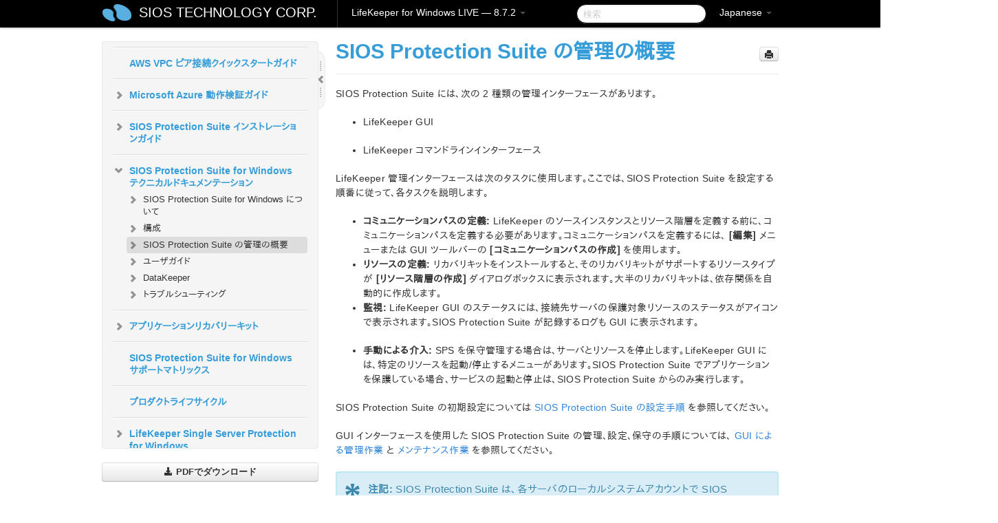

--- FILE ---
content_type: text/html; charset=UTF-8
request_url: https://docs.us.sios.com/sps/8.7.2/ja/topic/sios-protection-suite-administration-overview
body_size: 210311
content:
    <!DOCTYPE html>
          <html lang="ja">
          <head>
        <meta charset="utf-8">
        <title>SIOS Protection Suite の管理の概要 - LifeKeeper for Windows LIVE - 8.7.2</title>
        <meta http-equiv="Content-Type" content="text/html; charset=UTF-8">
        <meta content="width=device-width, initial-scale=1.0" name="viewport">
        <meta name="keywords" content="">
        <meta name="description" content="SIOS Protection Suite には、次の 2 種類の管理インターフェースがあります。 LifeKeeper GUI LifeKeeper...">
        <meta name="baseUrl" content="https://www.manula.com/">
        
        <link rel="preconnect" href="https://static.manula.com/" crossorigin>
        <link rel="dns-prefetch" href="https://static.manula.com/">
        
            <link rel="preconnect" href="https://cdn.manula.com/" crossorigin>
    <link rel="dns-prefetch" href="https://cdn.manula.com/">
      <meta property="og:type" content="website">
      <meta property="og:site_name" content="SIOS TECHNOLOGY CORP.">
      <link rel="canonical" href="https://docs.us.sios.com/sps/8.7.2/ja/topic/sios-protection-suite-administration-overview">
      
      <meta name="topic-selected" content="688918" data-slug="sios-protection-suite-administration-overview">
        <!-- OpenGraph -->
        <meta property="og:title" content="SIOS Protection Suite の管理の概要 - LifeKeeper for Windows LIVE - 8.7.2">
        
                  <meta property="og:image" content="https://manula.r.sizr.io/logo-side/user/1870/img/logo-sios-v-a.png">
                
        <meta property="og:description" content="SIOS Protection Suite には、次の 2 種類の管理インターフェースがあります。 LifeKeeper GUI LifeKeeper...">
        <meta property="og:url" content="https://docs.us.sios.com/sps/8.7.2/ja/topic/sios-protection-suite-administration-overview">
        
        <!-- Twitter Card -->
        <meta name="twitter:card" content="summary" />
        <meta name="twitter:site" content="@ManulaSoftware" />
        <meta name="xhrTopicEndpoint" content="https://docs.us.sios.com/sps/8.7.2/ja/xhr-topic">
              <link type="image/x-icon" href="https://cdn.manula.com/user/1870/img/logo-sios-v-lg.png?v=20220118213747" rel="shortcut icon">
      <link rel="apple-touch-icon" href="https://cdn.manula.com/user/1870/img/logo-sios-v-lg.png?v=20220118213747">
            <link rel="stylesheet" href="https://static.manula.com/css/bootstrap-2.0.3.min.css" type="text/css">
    <link rel="stylesheet" href="https://static.manula.com/css/bootstrap-responsive-2.0.3.min.css" type="text/css">
    <link rel="stylesheet" href="https://static.manula.com/css/tippy-theme.6.3.1.light.css" type="text/css">
    <link rel="stylesheet" href="https://static.manula.com/css/screen.css?v=20240402" type="text/css">
    <link rel="stylesheet" href="https://static.manula.com/css/jquery.fancybox-2.1.7.min.css" type="text/css">
    <link rel="stylesheet" href="https://static.manula.com/css/print.css?v=20240402" type="text/css" media="print">

        <style type="text/css">
      .content-wrapper {
        max-width: 1024px;
      }

      pre, code {
        word-break: break-all;
        word-wrap: break-word;
        white-space: pre;
        white-space: pre-wrap;
      }
      pre, code {
        prince-text-replace: '&' '&\200B'
      }

      
              #topic-header h1 {
          color: #369dd8;
          font-family:Helvetica, Arial, IPAPGothic, sans-serif;
        }
      
      #topic-body, #topic-body p, #topic-body li {
        font-size: 14px;
        font-family: Helvetica, Arial, IPAPGothic, sans-serif;
        color: #333333;
        line-height: 1.5em;
      }

      #topic-body h1, #topic-body .h1 {
        font-size: 30px;
        font-family: Helvetica, Arial, IPAPGothic, sans-serif;
        color: #369dd8;
      }
      #topic-body h2, #topic-body .h2 {
        font-size: 24px;
        font-family: Helvetica, Arial, IPAPGothic, sans-serif;
        color: #369dd8;
      }
      #topic-body h3, #topic-body .h3 {
        font-size: 18px;
        font-family: Helvetica, Arial, IPAPGothic, sans-serif;
        color: #369dd8;
      }
      #topic-body h4, #topic-body .h4 {
        font-size: 14px;
        font-family: Helvetica, Arial, IPAPGothic, sans-serif;
        color: #369dd8;
      }
      #topic-body h5, #topic-body .h5 {
        font-size: 14px;
        font-family: Helvetica, Arial, IPAPGothic, sans-serif;
        color: #369dd8;
      }

      #topic-body h6, #topic-body .h6 {
        font-size: 14px;
        font-family: Helvetica, Arial, IPAPGothic, sans-serif;
        color: #369dd8;
      }

      #topic-body h7, #topic-body .h7 {
        font-size: 14px;
        font-family: Helvetica, Arial, IPAPGothic, sans-serif;
        color: #369dd8;
      }


      #topic-body a {
        color: #3287db;
      }
      #topic-body a:hover {
        color: #1065b9;
      }
      
      
      #topic-body sup a {text-decoration: none;}
      
      .search-result h3, .search-result h4 {color: ;}
      .search-result h4 a {color: #3287db;}

                        .navbar-inner {
            background-color: #000000;
            background-image: none;
          }
          .navbar .divider-vertical {
            background-color: #333333;
            border-right-color: #000000;
          }
              
        .navbar .brand, navbar .brand:hover,
        .navbar .nav > li > a, .navbar .nav > li > a:hover {
          color: #ffffff;
          text-shadow: 1px 1px #000000;
          font-family: Helvetica, Arial, IPAPGothic, sans-serif;
        }
        .navbar-search .search-query {
          border-color: #000000;
        }
        .navbar .btn-navbar {
          background-color: #47aee9;
          background-image: -moz-linear-gradient(top, #58bffa, #369dd8);
          background-image: -ms-linear-gradient(top, #58bffa, #369dd8);
          background-image: -webkit-gradient(linear, 0 0, 0 100%, from(#58bffa), to(#369dd8));
          background-image: -webkit-linear-gradient(top, #58bffa, #369dd8);
          background-image: -o-linear-gradient(top, #58bffa, #369dd8);
          background-image: linear-gradient(top, #58bffa, #369dd8);
          filter: progid:dximagetransform.microsoft.gradient(startColorstr='#58bffa', endColorstr='#369dd8', GradientType=0);
        }
        .navbar .btn-navbar:hover {
          background-color: #58bffa;
        }
        #manual-toc > li > a,
        #manual-toc-phone > li > a {
          color: #369dd8;
          font-family: Helvetica, Arial, IPAPGothic, sans-serif;
        }

        #manual-toc > li > ul a,
        #manual-toc-phone > li > ul a {
          color: #333333;
          font-family: Helvetica, Arial, IPAPGothic, sans-serif;
        }
        
        #content .topic-prev-next a,
        #comment-container a.btn-show-comment-form {
          color: #3287db;
        }
        #content .topic-prev-next a:hover,
        #comment-container a.btn-show-comment-form:hover {
          color: #1065b9;
        }
          </style>

    <!--[if IE 8]>
    	<link rel="stylesheet" href="https://static.manula.com/css/screen-ie8.css?v=20240402" type="text/css">
    <![endif]-->

    
          <link rel="stylesheet" href="https://cdn.manula.com/user/1870/1516287119_styles.css?v=20220617175044" type="text/css">
    
    
        
                  <!-- Google Analytics -->
  		  		  <script>
  		        (function(i,s,o,g,r,a,m){i['GoogleAnalyticsObject']=r;i[r]=i[r]||function(){
        (i[r].q=i[r].q||[]).push(arguments)},i[r].l=1*new Date();a=s.createElement(o),
        m=s.getElementsByTagName(o)[0];a.async=1;a.src=g;m.parentNode.insertBefore(a,m)
        })(window,document,'script','https://www.google-analytics.com/analytics.js','ga');
        
                  ga('create', 'UA-37389943-2', 'auto');
          ga('send', 'pageview', {
            'anonymizeIp': true
          });
                
                  ga('create', 'UA-23814819-4', 'auto', 'manulaCustomer');
          ga('manulaCustomer.send', 'pageview', {
            'anonymizeIp': true
          });
              </script>
      <!-- End Google Analytics -->
                      <!-- Google Tag Manager -->
  		  		  <script>
  		          (function(w,d,s,l,i){w[l]=w[l]||[];w[l].push({'gtm.start':
          new Date().getTime(),event:'gtm.js'});var f=d.getElementsByTagName(s)[0],
          j=d.createElement(s),dl=l!='dataLayer'?'&l='+l:'';j.async=true;j.src=
          'https://www.googletagmanager.com/gtm.js?id='+i+dl;f.parentNode.insertBefore(j,f);
          })(window,document,'script','dataLayer','GTM-MP3FRH');
      </script>
      <!-- End Google Tag Manager -->
          </head>
      <body class="media-screen manual topic topic-688918 xhr-topics">
            <div class="navbar navbar-fixed-top">
      <div class="navbar-inner">
        <div class="content-wrapper">
          <div class="container-fluid">

            <!-- company logo -->
                          <a href="https://docs.us.sios.com/sps"><img src="https://manula.r.sizr.io/logo-top/user/1870/img/symbol-sios-blue-lg.png" class="pull-left custom-nav-logo" alt=""></a>
                        <!-- end company logo -->

            <!-- start languages & login -->
            <ul id="manual-topic-language" class="nav pull-right">
                          <li class="dropdown"><a href="#" class="dropdown-toggle" data-toggle="dropdown">Japanese <b class="caret"></b></a>
                <ul class="dropdown-menu">
                                                                                <li class="">
                                                  <!-- when on topic page: allow language switch to the same topic in the selected language -->
                          <a href="https://docs.us.sios.com/sps/8.7.2/en/topic/sios-protection-suite-administration-overview" data-lang-url="https://docs.us.sios.com/sps/8.7.2/en/topic/">English</a>
                                              </li>
                                                                                                                </ul>
              </li>
                                                      </ul>
            <!-- end languages -->
            <div>
            <!-- phone bar -->
            <div id="nav-phone-branding" class="clearfix">
              <a href="https://docs.us.sios.com/sps" class="brand brand-phone">SIOS TECHNOLOGY CORP.</a>
              <div class="btn-group pull-left">
                                  <a href="#" class="btn btn-inverse brand brand-phone brand-phone-sub dropdown-toggle" data-toggle="dropdown" style="margin: 0px; border: none; outline: none; box-shadow: none; background: none;">
                    LifeKeeper for Windows LIVE &mdash; 8.7.2                                          <span class="caret" style="margin-top: 7px;"></span>
                                      </a>
                                                  <ul class="dropdown-menu">
                                                                <li><a href="https://docs.us.sios.com/sps?l=ja">10.0</a></li>
                                                                <li><a href="https://docs.us.sios.com/sps?v=8.11.0&l=ja">8.11.0</a></li>
                                                                <li><a href="https://docs.us.sios.com/sps?v=8.10.2&l=ja">8.10.2</a></li>
                                                                <li><a href="https://docs.us.sios.com/sps?v=8.10.1&l=ja">8.10.1</a></li>
                                                                <li><a href="https://docs.us.sios.com/sps?v=8.10.0&l=ja">8.10.0</a></li>
                                                                <li><a href="https://docs.us.sios.com/sps?v=8.9.2&l=ja">8.9.2</a></li>
                                                                <li><a href="https://docs.us.sios.com/sps?v=8.9.1&l=ja">8.9.1</a></li>
                                                                <li><a href="https://docs.us.sios.com/sps?v=8.9.0&l=ja">8.9.0</a></li>
                                                                <li><a href="https://docs.us.sios.com/sps?v=8.8.2&l=ja">8.8.2</a></li>
                                                                <li><a href="https://docs.us.sios.com/sps?v=8.8.1&l=ja">8.8.1</a></li>
                                                                <li><a href="https://docs.us.sios.com/sps?v=8.8.0&l=ja">8.8.0</a></li>
                                                                <li><a href="https://docs.us.sios.com/sps?v=8.7.2&l=ja">8.7.2</a></li>
                                      </ul>
                              </div>
            </div>

            <div id="nav-phone-service" class="clearfix">
              <a class="btn btn-navbar toc-toggle" data-toggle="collapse" data-target=".nav-collapse" style="white-space:nowrap;">
                <span class="browse" style="padding-left:25px;">目次</span>
                <span class="icon-bar"></span>
                <span class="icon-bar"></span>
                <span class="icon-bar"></span>
              </a>
              <!-- copy desktop code for search-box to this place with js -->
            </div>
            <!-- end phone/tablet bar -->


            <!-- desktop/tablet bar -->
            <a class="brand brand-large" href="https://docs.us.sios.com/sps">
              SIOS TECHNOLOGY CORP.            </a>

            <ul class="nav main">
              <li class="divider-vertical"></li>
                              <li class="dropdown">
                                      <a href="#" class="dropdown-toggle" data-toggle="dropdown">
                      LifeKeeper for Windows LIVE &mdash; 8.7.2                      <b class="caret "></b>
                    </a>
                  
                                    <ul class="dropdown-menu">
                                                                <li><a href="https://docs.us.sios.com/sps?l=ja">LifeKeeper for Windows LIVE &mdash; 10.0</a></li>
                                                                <li><a href="https://docs.us.sios.com/sps?v=8.11.0&l=ja">LifeKeeper for Windows LIVE &mdash; 8.11.0</a></li>
                                                                <li><a href="https://docs.us.sios.com/sps?v=8.10.2&l=ja">LifeKeeper for Windows LIVE &mdash; 8.10.2</a></li>
                                                                <li><a href="https://docs.us.sios.com/sps?v=8.10.1&l=ja">LifeKeeper for Windows LIVE &mdash; 8.10.1</a></li>
                                                                <li><a href="https://docs.us.sios.com/sps?v=8.10.0&l=ja">LifeKeeper for Windows LIVE &mdash; 8.10.0</a></li>
                                                                <li><a href="https://docs.us.sios.com/sps?v=8.9.2&l=ja">LifeKeeper for Windows LIVE &mdash; 8.9.2</a></li>
                                                                <li><a href="https://docs.us.sios.com/sps?v=8.9.1&l=ja">LifeKeeper for Windows LIVE &mdash; 8.9.1</a></li>
                                                                <li><a href="https://docs.us.sios.com/sps?v=8.9.0&l=ja">LifeKeeper for Windows LIVE &mdash; 8.9.0</a></li>
                                                                <li><a href="https://docs.us.sios.com/sps?v=8.8.2&l=ja">LifeKeeper for Windows LIVE &mdash; 8.8.2</a></li>
                                                                <li><a href="https://docs.us.sios.com/sps?v=8.8.1&l=ja">LifeKeeper for Windows LIVE &mdash; 8.8.1</a></li>
                                                                <li><a href="https://docs.us.sios.com/sps?v=8.8.0&l=ja">LifeKeeper for Windows LIVE &mdash; 8.8.0</a></li>
                                                                <li><a href="https://docs.us.sios.com/sps?v=8.7.2&l=ja">LifeKeeper for Windows LIVE &mdash; 8.7.2</a></li>
                                      </ul>
                  
                </li>
                          </ul>


            <form method="get" id="manual-topic-search" class="navbar-search pull-right" action="https://docs.us.sios.com/sps/8.7.2/ja/search">
              <input type="text" name="q" value="" class="search-query" placeholder="検索" title="検索">
            </form>
            <!-- end desktop bar -->
            </div>
          </div>
        </div>
      </div>
    </div>

    <div id="nav-phone" class="nav-collapse collapse">
    <div class="well">
      <!-- <h6 style="color: #999; margin-bottom:10px;">Table of Contents</h6> -->
      <!-- copy desktop code for toc to this place with js -->
    </div>
    </div>
      <div class="content-wrapper">
        <div class="container-fluid">
                      <div class="row-fluid">
              <div id="sidebar" class="span4">
                  	<!-- OUTER MENU TOGGLE -->
    <div class="box x-box-set-width box-gn-icon-menu-outer">
  		<a class="alert gn-icon-menu-outer x-toggle-toc-menu" style="display:none;" title=""><img src="https://static.manula.com/img/vgrabber.png" alt="Grab" /><i class="icon-chevron-right"></i><img src="https://static.manula.com/img/vgrabber.png" alt="Grab"/></a>
  	</div>
  	<!-- END OUTER MENU TOGGLE -->
    
    <div class="box box-toc" style="">
  		<!-- INNER MENU TOGGLE -->
  		<a class="gn-icon-menu-inner x-toggle-toc-menu" title="">
  			<span class="arrow-2-3"><img src="https://static.manula.com/img/vgrabber.png" alt="Grab"/><i class="icon-chevron-left"></i><img src="https://static.manula.com/img/vgrabber.png" alt="Grab"/></span>
  		</a>
  		<!-- INNER MENU TOGGLE -->

      <div class="well sidebar-nav">
        <a href="https://docs.us.sios.com/sps?v=8.7.2&l=ja" class="sidebar-logo"><img src="https://manula.r.sizr.io/logo-side/user/1870/img/logo-sios-v-a.png" alt=""></a><ul id="manual-toc" class="toc toc-expandable x-delay-visibility" data-state-id="26126" data-toc-depth-max="0"><li class="divider"></li>
<li class="nav-header" data-product-topic-id="782359" data-topic-id="688827" data-topic-name="sios-protection-suite-for-windows"><a href="https://docs.us.sios.com/sps/8.7.2/ja/topic/sios-protection-suite-for-windows">SIOS Protection Suite for Windows</a></li><li class="divider"></li>
<li class="nav-header" data-product-topic-id="782360" data-topic-id="688828" data-topic-name="sios-protection-suite-for-windows-release-notes"><a href="https://docs.us.sios.com/sps/8.7.2/ja/topic/sios-protection-suite-for-windows-release-notes">SIOS Protection Suite for Windows リリースノート</a></li><li class="divider"></li>
<li class="nav-header" data-product-topic-id="782361" data-topic-id="688829" data-topic-name="sios-protection-suite-for-windows-quick-start-guide"><a href="https://docs.us.sios.com/sps/8.7.2/ja/topic/sios-protection-suite-for-windows-quick-start-guide">SIOS Protection Suite for Windows クイックスタートガイド</a></li><li class="divider"></li>
<li class="nav-header" data-product-topic-id="782362" data-topic-id="688830" data-topic-name="aws-direct-connect-quick-start-guide"><a href="https://docs.us.sios.com/sps/8.7.2/ja/topic/aws-direct-connect-quick-start-guide">AWS Direct Connect クイックスタートガイド</a></li><li class="divider"></li>
<li class="nav-header" data-product-topic-id="782363" data-topic-id="688831" data-topic-name="aws-vpc-peering-connections-quick-start-guide"><a href="https://docs.us.sios.com/sps/8.7.2/ja/topic/aws-vpc-peering-connections-quick-start-guide">AWS VPC ピア接続クイックスタートガイド</a></li><li class="divider"></li>
<li class="nav-header nav-header-sub" data-product-topic-id="782365" data-topic-id="688833" data-topic-name="microsoft-azure-validation-guide"><a href="https://docs.us.sios.com/sps/8.7.2/ja/topic/microsoft-azure-validation-guide"><i class="icon-chevron-down x-show" data-icon-init="icon-chevron-down" data-icon="icon-chevron-right"></i>Microsoft Azure 動作検証ガイド</a><ul class="toc-display-782365" data-parent-product-topic-id="782365" data-toc-depth="1">
<li class="" data-product-topic-id="782366" data-topic-id="688834" data-topic-name="microsoft-azure-overview"><a href="https://docs.us.sios.com/sps/8.7.2/ja/topic/microsoft-azure-overview">Microsoft Azure の概要</a></li>
<li class="" data-product-topic-id="782367" data-topic-id="688835" data-topic-name="azure-specific-settings"><a href="https://docs.us.sios.com/sps/8.7.2/ja/topic/azure-specific-settings">Azure 特有の設定について</a></li>
<li class="" data-product-topic-id="782368" data-topic-id="688836" data-topic-name="azure-guide-cautions"><a href="https://docs.us.sios.com/sps/8.7.2/ja/topic/azure-guide-cautions">注意事項</a></li>
<li class="nav-header-sub" data-product-topic-id="782369" data-topic-id="688837" data-topic-name="build-virtual-environment-on-azure"><a href="https://docs.us.sios.com/sps/8.7.2/ja/topic/build-virtual-environment-on-azure"><i class="icon-chevron-down x-show" data-icon-init="icon-chevron-down" data-icon="icon-chevron-right"></i>Azure 上仮想環境の構築</a><ul class="toc-display-782369" data-parent-product-topic-id="782369" data-toc-depth="2">
<li class="" data-product-topic-id="782370" data-topic-id="688838" data-topic-name="create-resource-group"><a href="https://docs.us.sios.com/sps/8.7.2/ja/topic/create-resource-group">リソースグループの作成</a></li>
<li class="" data-product-topic-id="782371" data-topic-id="688839" data-topic-name="create-virtual-network"><a href="https://docs.us.sios.com/sps/8.7.2/ja/topic/create-virtual-network">仮想ネットワークの作成</a></li>
<li class="" data-product-topic-id="782372" data-topic-id="688840" data-topic-name="create-cluster-node-primay-and-standby"><a href="https://docs.us.sios.com/sps/8.7.2/ja/topic/create-cluster-node-primay-and-standby">クラスターノード（稼働系、待機系）の作成</a></li>
<li class="" data-product-topic-id="782373" data-topic-id="688841" data-topic-name="create-client-node"><a href="https://docs.us.sios.com/sps/8.7.2/ja/topic/create-client-node">クライアントの作成</a></li>
<li class="" data-product-topic-id="782374" data-topic-id="688842" data-topic-name="create-loadbalancers"><a href="https://docs.us.sios.com/sps/8.7.2/ja/topic/create-loadbalancers">ロードバランサーの作成</a></li></ul></li>
<li class="" data-product-topic-id="782375" data-topic-id="688843" data-topic-name="os-settings"><a href="https://docs.us.sios.com/sps/8.7.2/ja/topic/os-settings">OS の設定</a></li>
<li class="" data-product-topic-id="782376" data-topic-id="688844" data-topic-name="building-ha-cluster-with-lifekeeper"><a href="https://docs.us.sios.com/sps/8.7.2/ja/topic/building-ha-cluster-with-lifekeeper">SIOS Protection Suite for Windows による HA クラスターの構築</a></li>
<li class="nav-header-sub" data-product-topic-id="782377" data-topic-id="688845" data-topic-name="oracle-specific-environment-construction"><a href="https://docs.us.sios.com/sps/8.7.2/ja/topic/oracle-specific-environment-construction"><i class="icon-chevron-down x-show" data-icon-init="icon-chevron-down" data-icon="icon-chevron-right"></i>Oracle固有の環境構築</a><ul class="toc-display-782377" data-parent-product-topic-id="782377" data-toc-depth="3">
<li class="" data-product-topic-id="782378" data-topic-id="688846" data-topic-name="creating-a-mirror-volume-resource-hierarchy"><a href="https://docs.us.sios.com/sps/8.7.2/ja/topic/creating-a-mirror-volume-resource-hierarchy">ミラーボリュームリソース階層の作成</a></li>
<li class="nav-header-sub" data-product-topic-id="782379" data-topic-id="688847" data-topic-name="oracle-installation-and-configuration"><a href="https://docs.us.sios.com/sps/8.7.2/ja/topic/oracle-installation-and-configuration"><i class="icon-chevron-down x-show" data-icon-init="icon-chevron-down" data-icon="icon-chevron-right"></i>Oracleのインストールと設定</a><ul class="toc-display-782379" data-parent-product-topic-id="782379" data-toc-depth="4">
<li class="" data-product-topic-id="782380" data-topic-id="688848" data-topic-name="installation-of-oracle-database-active-system"><a href="https://docs.us.sios.com/sps/8.7.2/ja/topic/installation-of-oracle-database-active-system">Oracle Databaseのインストール（稼働系）</a></li>
<li class="" data-product-topic-id="892287" data-topic-id="784078" data-topic-name="oracle-listener-setup-active-system"><a href="https://docs.us.sios.com/sps/8.7.2/ja/topic/oracle-listener-setup-active-system">Oracleリスナーのセットアップ（稼働系）</a></li>
<li class="" data-product-topic-id="892288" data-topic-id="784079" data-topic-name="create-db-active-system"><a href="https://docs.us.sios.com/sps/8.7.2/ja/topic/create-db-active-system">DBの作成（稼働系）</a></li>
<li class="" data-product-topic-id="782381" data-topic-id="688849" data-topic-name="oracle-listener-settings-active-system"><a href="https://docs.us.sios.com/sps/8.7.2/ja/topic/oracle-listener-settings-active-system">Oracleリスナーの設定（稼働系）</a></li>
<li class="" data-product-topic-id="782382" data-topic-id="688850" data-topic-name="creating-a-password-file-active-system"><a href="https://docs.us.sios.com/sps/8.7.2/ja/topic/creating-a-password-file-active-system">パスワードファイルの作成（稼働系）</a></li>
<li class="" data-product-topic-id="782383" data-topic-id="688851" data-topic-name="standby-system-preparation-before-oracle-installation"><a href="https://docs.us.sios.com/sps/8.7.2/ja/topic/standby-system-preparation-before-oracle-installation">待機系Oracleインストール前の準備</a></li>
<li class="" data-product-topic-id="782384" data-topic-id="688852" data-topic-name="installation-of-oracle-database-standby-system"><a href="https://docs.us.sios.com/sps/8.7.2/ja/topic/installation-of-oracle-database-standby-system">Oracle Databaseのインストール（待機系）</a></li>
<li class="" data-product-topic-id="892289" data-topic-id="784080" data-topic-name="oracle-listener-setup-standby-system"><a href="https://docs.us.sios.com/sps/8.7.2/ja/topic/oracle-listener-setup-standby-system">Oracleリスナーのセットアップ（待機系）</a></li>
<li class="" data-product-topic-id="892290" data-topic-id="784081" data-topic-name="db"><a href="https://docs.us.sios.com/sps/8.7.2/ja/topic/db">DBの作成（待機系）</a></li>
<li class="" data-product-topic-id="782386" data-topic-id="688854" data-topic-name="creating-a-password-file-standby-system"><a href="https://docs.us.sios.com/sps/8.7.2/ja/topic/creating-a-password-file-standby-system">パスワードファイルの作成（待機系）</a></li>
<li class="" data-product-topic-id="782385" data-topic-id="688853" data-topic-name="oracle-standby-system"><a href="https://docs.us.sios.com/sps/8.7.2/ja/topic/oracle-standby-system">Oracleリスナーの設定（待機系）</a></li>
<li class="" data-product-topic-id="782387" data-topic-id="688855" data-topic-name="switch-back-to-active-system"><a href="https://docs.us.sios.com/sps/8.7.2/ja/topic/switch-back-to-active-system">稼働系へのスイッチバック</a></li></ul></li>
<li class="" data-product-topic-id="782388" data-topic-id="688856" data-topic-name="oracle-protection"><a href="https://docs.us.sios.com/sps/8.7.2/ja/topic/oracle-protection">Oracleの保護</a></li>
<li class="nav-header-sub" data-product-topic-id="782391" data-topic-id="688859" data-topic-name="connection-confirmation-client"><a href="https://docs.us.sios.com/sps/8.7.2/ja/topic/connection-confirmation-client"><i class="icon-chevron-down x-show" data-icon-init="icon-chevron-down" data-icon="icon-chevron-right"></i>接続確認（クライアント）</a><ul class="toc-display-782391" data-parent-product-topic-id="782391" data-toc-depth="5">
<li class="" data-product-topic-id="782392" data-topic-id="688860" data-topic-name="oracle-install-client"><a href="https://docs.us.sios.com/sps/8.7.2/ja/topic/oracle-install-client">Oracleクライアントのインストール</a></li>
<li class="" data-product-topic-id="782393" data-topic-id="688861" data-topic-name="oracle-check-client-connection"><a href="https://docs.us.sios.com/sps/8.7.2/ja/topic/oracle-check-client-connection">Oracleクライアントの接続確認</a></li></ul></li></ul></li>
<li class="nav-header-sub" data-product-topic-id="782394" data-topic-id="688862" data-topic-name="postgresql-specific-environment-construction"><a href="https://docs.us.sios.com/sps/8.7.2/ja/topic/postgresql-specific-environment-construction"><i class="icon-chevron-down x-show" data-icon-init="icon-chevron-down" data-icon="icon-chevron-right"></i>PostgreSQL固有の環境構築</a><ul class="toc-display-782394" data-parent-product-topic-id="782394" data-toc-depth="6">
<li class="" data-product-topic-id="782395" data-topic-id="688863" data-topic-name="postgresql-installation-and-setting-active-system-standby-system"><a href="https://docs.us.sios.com/sps/8.7.2/ja/topic/postgresql-installation-and-setting-active-system-standby-system">PostgreSQLのインストールと設定（稼働系、待機系）</a></li>
<li class="" data-product-topic-id="782396" data-topic-id="688864" data-topic-name="creating-a-hierarchy-of-mirror-volume-resource-active-system"><a href="https://docs.us.sios.com/sps/8.7.2/ja/topic/creating-a-hierarchy-of-mirror-volume-resource-active-system">ミラーボリュームリソース階層の作成（稼働系）</a></li>
<li class="" data-product-topic-id="782397" data-topic-id="688865" data-topic-name="postgresqlchange-postgresql-related-parameters-active-system-standby-system"><a href="https://docs.us.sios.com/sps/8.7.2/ja/topic/postgresqlchange-postgresql-related-parameters-active-system-standby-system">PostgreSQL関連パラメーターの変更（稼働系、待機系）</a></li>
<li class="" data-product-topic-id="782398" data-topic-id="688866" data-topic-name="postgresql-database-protection-active-system"><a href="https://docs.us.sios.com/sps/8.7.2/ja/topic/postgresql-database-protection-active-system">PostgreSQLデータベースの保護（稼働系）</a></li>
<li class="" data-product-topic-id="782399" data-topic-id="688867" data-topic-name="postgresql-connection-confirmation-client"><a href="https://docs.us.sios.com/sps/8.7.2/ja/topic/postgresql-connection-confirmation-client">接続確認（クライアント）</a></li></ul></li></ul></li><li class="divider"></li>
<li class="nav-header nav-header-sub" data-product-topic-id="782400" data-topic-id="688868" data-topic-name="sios-protection-suite-for-windows-installation-guide"><a href="https://docs.us.sios.com/sps/8.7.2/ja/topic/sios-protection-suite-for-windows-installation-guide"><i class="icon-chevron-down x-show" data-icon-init="icon-chevron-down" data-icon="icon-chevron-right"></i>SIOS Protection Suite インストレーションガイド</a><ul class="toc-display-782400" data-parent-product-topic-id="782400" data-toc-depth="1">
<li class="nav-header-sub" data-product-topic-id="782401" data-topic-id="688869" data-topic-name="planning-your-sios-protection-suite-environment"><a href="https://docs.us.sios.com/sps/8.7.2/ja/topic/planning-your-sios-protection-suite-environment"><i class="icon-chevron-down x-show" data-icon-init="icon-chevron-down" data-icon="icon-chevron-right"></i>SIOS Protection Suite 環境のプランニング</a><ul class="toc-display-782401" data-parent-product-topic-id="782401" data-toc-depth="2">
<li class="" data-product-topic-id="782402" data-topic-id="688870" data-topic-name="planning-server-communication"><a href="https://docs.us.sios.com/sps/8.7.2/ja/topic/planning-server-communication">サーバ通信のプランニング</a></li>
<li class="" data-product-topic-id="782403" data-topic-id="688871" data-topic-name="recovery-kit-requirements"><a href="https://docs.us.sios.com/sps/8.7.2/ja/topic/recovery-kit-requirements">リカバリキットの要件</a></li>
<li class="" data-product-topic-id="782404" data-topic-id="688872" data-topic-name="storage-and-adapter-requirements"><a href="https://docs.us.sios.com/sps/8.7.2/ja/topic/storage-and-adapter-requirements">ストレージとアダプタの要件</a></li>
<li class="" data-product-topic-id="782405" data-topic-id="688873" data-topic-name="verifying-server-specifications"><a href="https://docs.us.sios.com/sps/8.7.2/ja/topic/verifying-server-specifications">サーバ仕様の確認</a></li></ul></li>
<li class="nav-header-sub" data-product-topic-id="782406" data-topic-id="688874" data-topic-name="setting-up-your-sios-protection-suite-environment"><a href="https://docs.us.sios.com/sps/8.7.2/ja/topic/setting-up-your-sios-protection-suite-environment"><i class="icon-chevron-down x-show" data-icon-init="icon-chevron-down" data-icon="icon-chevron-right"></i>SIOS Protection Suite 環境のセットアップ</a><ul class="toc-display-782406" data-parent-product-topic-id="782406" data-toc-depth="3">
<li class="" data-product-topic-id="782407" data-topic-id="688875" data-topic-name="configuring-your-storage"><a href="https://docs.us.sios.com/sps/8.7.2/ja/topic/configuring-your-storage">ストレージの構成</a></li>
<li class="" data-product-topic-id="782408" data-topic-id="688876" data-topic-name="dns-resource-requirements"><a href="https://docs.us.sios.com/sps/8.7.2/ja/topic/dns-resource-requirements">DNS リソースの要件</a></li>
<li class="" data-product-topic-id="782409" data-topic-id="688877" data-topic-name="installing-and-setting-up-database-applications"><a href="https://docs.us.sios.com/sps/8.7.2/ja/topic/installing-and-setting-up-database-applications">データベースアプリケーションのインストールと設定</a></li>
<li class="" data-product-topic-id="782410" data-topic-id="688878" data-topic-name="safe-creation-of-shared-disk-volume-instances"><a href="https://docs.us.sios.com/sps/8.7.2/ja/topic/safe-creation-of-shared-disk-volume-instances">共有ディスクボリュームインスタンスの安全な作成</a></li>
<li class="" data-product-topic-id="782411" data-topic-id="688879" data-topic-name="verifying-network-configuration"><a href="https://docs.us.sios.com/sps/8.7.2/ja/topic/verifying-network-configuration">ネットワーク構成の確認</a></li></ul></li>
<li class="nav-header-sub" data-product-topic-id="782412" data-topic-id="688880" data-topic-name="installing-sios-protection-suite"><a href="https://docs.us.sios.com/sps/8.7.2/ja/topic/installing-sios-protection-suite"><i class="icon-chevron-down x-show" data-icon-init="icon-chevron-down" data-icon="icon-chevron-right"></i>SIOS Protection Suite のインストール</a><ul class="toc-display-782412" data-parent-product-topic-id="782412" data-toc-depth="4">
<li class="" data-product-topic-id="782413" data-topic-id="688881" data-topic-name="core-software"><a href="https://docs.us.sios.com/sps/8.7.2/ja/topic/core-software">SIOS Protection Suite Core ソフトウェア</a></li>
<li class="" data-product-topic-id="782414" data-topic-id="688882" data-topic-name="installing-core"><a href="https://docs.us.sios.com/sps/8.7.2/ja/topic/installing-core">SIOS Protection Suite Core ソフトウェアのインストール</a></li>
<li class="nav-header-sub" data-product-topic-id="782415" data-topic-id="688883" data-topic-name="licensing"><a href="https://docs.us.sios.com/sps/8.7.2/ja/topic/licensing"><i class="icon-chevron-down x-show" data-icon-init="icon-chevron-down" data-icon="icon-chevron-right"></i>LifeKeeper ライセンスについて</a><ul class="toc-display-782415" data-parent-product-topic-id="782415" data-toc-depth="5">
<li class="" data-product-topic-id="1166186" data-topic-id="1013701" data-topic-name="how-to-obtain-licenses"><a href="https://docs.us.sios.com/sps/8.7.2/ja/topic/how-to-obtain-licenses">ライセンスの取得方法</a></li>
<li class="" data-product-topic-id="1166187" data-topic-id="1013702" data-topic-name="how-to-install-licenses"><a href="https://docs.us.sios.com/sps/8.7.2/ja/topic/how-to-install-licenses">ライセンスのインストール方法</a></li></ul></li>
<li class="" data-product-topic-id="782416" data-topic-id="688884" data-topic-name="installing-localized-language-supplement"><a href="https://docs.us.sios.com/sps/8.7.2/ja/topic/installing-localized-language-supplement">LifeKeeper for Windows ローカライズ言語サプリメントのインストール</a></li>
<li class="" data-product-topic-id="782417" data-topic-id="688885" data-topic-name="silent-installation-of-sios-protection-suite"><a href="https://docs.us.sios.com/sps/8.7.2/ja/topic/silent-installation-of-sios-protection-suite">SIOS Protection Suite の サイレントインストール</a></li>
<li class="" data-product-topic-id="782418" data-topic-id="688886" data-topic-name="third-party-product-files"><a href="https://docs.us.sios.com/sps/8.7.2/ja/topic/third-party-product-files">サードパーティ製品のファイル</a></li>
<li class="" data-product-topic-id="782419" data-topic-id="688887" data-topic-name="application-directory-anomaly"><a href="https://docs.us.sios.com/sps/8.7.2/ja/topic/application-directory-anomaly">アプリケーションディレクトリの例外事項</a></li>
<li class="" data-product-topic-id="782420" data-topic-id="688888" data-topic-name="uninstalling-sios-protection-suite-for-windows"><a href="https://docs.us.sios.com/sps/8.7.2/ja/topic/uninstalling-sios-protection-suite-for-windows">SIOS Protection Suite for Windows のアンインストール</a></li>
<li class="" data-product-topic-id="782421" data-topic-id="688889" data-topic-name="upgrading-sios-protection-suite"><a href="https://docs.us.sios.com/sps/8.7.2/ja/topic/upgrading-sios-protection-suite">SIOS Protection Suite のアップグレード</a></li>
<li class="" data-product-topic-id="782422" data-topic-id="688890" data-topic-name="repair"><a href="https://docs.us.sios.com/sps/8.7.2/ja/topic/repair">修復</a></li>
<li class="" data-product-topic-id="782423" data-topic-id="688891" data-topic-name="starting-lifekeeper"><a href="https://docs.us.sios.com/sps/8.7.2/ja/topic/starting-lifekeeper">LifeKeeper の起動</a></li></ul></li></ul></li><li class="divider"></li>
<li class="nav-header nav-header-sub" data-product-topic-id="782424" data-topic-id="688892" data-topic-name="sios-protection-suite-for-windows-technical-documentation"><a href="https://docs.us.sios.com/sps/8.7.2/ja/topic/sios-protection-suite-for-windows-technical-documentation"><i class="icon-chevron-down x-show" data-icon-init="icon-chevron-down" data-icon="icon-chevron-right"></i>SIOS Protection Suite for Windows テクニカルドキュメンテーション</a><ul class="toc-display-782424" data-parent-product-topic-id="782424" data-toc-depth="1">
<li class="nav-header-sub" data-product-topic-id="782425" data-topic-id="688893" data-topic-name="introduction"><a href="https://docs.us.sios.com/sps/8.7.2/ja/topic/introduction"><i class="icon-chevron-down x-show" data-icon-init="icon-chevron-down" data-icon="icon-chevron-right"></i>SIOS Protection Suite for Windows について</a><ul class="toc-display-782425" data-parent-product-topic-id="782425" data-toc-depth="2">
<li class="" data-product-topic-id="782426" data-topic-id="688894" data-topic-name="core"><a href="https://docs.us.sios.com/sps/8.7.2/ja/topic/core">SIOS Protection Suite Core ソフトウェア</a></li>
<li class="" data-product-topic-id="782427" data-topic-id="688895" data-topic-name="mssql"><a href="https://docs.us.sios.com/sps/8.7.2/ja/topic/mssql">SIOS Protection Suite Microsoft SQL Server Recovery Kit</a></li>
<li class="nav-header-sub" data-product-topic-id="782429" data-topic-id="688897" data-topic-name="communication-paths"><a href="https://docs.us.sios.com/sps/8.7.2/ja/topic/communication-paths"><i class="icon-chevron-down x-show" data-icon-init="icon-chevron-down" data-icon="icon-chevron-right"></i>コミュニケーションパスの概要</a><ul class="toc-display-782429" data-parent-product-topic-id="782429" data-toc-depth="3">
<li class="" data-product-topic-id="782430" data-topic-id="688898" data-topic-name="communication-path-types"><a href="https://docs.us.sios.com/sps/8.7.2/ja/topic/communication-path-types">コミュニケーションパスの種類</a></li>
<li class="" data-product-topic-id="782431" data-topic-id="688899" data-topic-name="heartbeat"><a href="https://docs.us.sios.com/sps/8.7.2/ja/topic/heartbeat">SIOS Protection Suite のハートビート</a></li>
<li class="" data-product-topic-id="782432" data-topic-id="688900" data-topic-name="heartbeat-interval"><a href="https://docs.us.sios.com/sps/8.7.2/ja/topic/heartbeat-interval">ハートビート間隔</a></li>
<li class="" data-product-topic-id="782433" data-topic-id="688901" data-topic-name="safety-check"><a href="https://docs.us.sios.com/sps/8.7.2/ja/topic/safety-check">セーフティチェック</a></li></ul></li>
<li class="nav-header-sub" data-product-topic-id="782434" data-topic-id="688902" data-topic-name="resource-hierarchies"><a href="https://docs.us.sios.com/sps/8.7.2/ja/topic/resource-hierarchies"><i class="icon-chevron-down x-show" data-icon-init="icon-chevron-down" data-icon="icon-chevron-right"></i>リソース階層</a><ul class="toc-display-782434" data-parent-product-topic-id="782434" data-toc-depth="4">
<li class="" data-product-topic-id="782435" data-topic-id="688903" data-topic-name="hierarchy-relationships"><a href="https://docs.us.sios.com/sps/8.7.2/ja/topic/hierarchy-relationships">階層の関係</a></li>
<li class="" data-product-topic-id="782436" data-topic-id="688904" data-topic-name="resource-hierarchy-information"><a href="https://docs.us.sios.com/sps/8.7.2/ja/topic/resource-hierarchy-information">リソース階層情報</a></li>
<li class="" data-product-topic-id="782437" data-topic-id="688905" data-topic-name="resource-states"><a href="https://docs.us.sios.com/sps/8.7.2/ja/topic/resource-states">リソースのステータス</a></li>
<li class="" data-product-topic-id="782438" data-topic-id="688906" data-topic-name="shared-equivalencies"><a href="https://docs.us.sios.com/sps/8.7.2/ja/topic/shared-equivalencies">共有イクイバレンシ</a></li></ul></li></ul></li>
<li class="nav-header-sub" data-product-topic-id="782439" data-topic-id="688907" data-topic-name="configuration"><a href="https://docs.us.sios.com/sps/8.7.2/ja/topic/configuration"><i class="icon-chevron-down x-show" data-icon-init="icon-chevron-down" data-icon="icon-chevron-right"></i>構成</a><ul class="toc-display-782439" data-parent-product-topic-id="782439" data-toc-depth="5">
<li class="" data-product-topic-id="782440" data-topic-id="688908" data-topic-name="sios-protection-suite-configuration-steps"><a href="https://docs.us.sios.com/sps/8.7.2/ja/topic/sios-protection-suite-configuration-steps">SIOS Protection Suite の設定手順</a></li>
<li class="" data-product-topic-id="782441" data-topic-id="688909" data-topic-name="active-active-grouping"><a href="https://docs.us.sios.com/sps/8.7.2/ja/topic/active-active-grouping">アクティブ / アクティブグループ化</a></li>
<li class="" data-product-topic-id="782443" data-topic-id="688911" data-topic-name="active-standby-grouping"><a href="https://docs.us.sios.com/sps/8.7.2/ja/topic/active-standby-grouping">アクティブ / スタンバイグループ化</a></li>
<li class="" data-product-topic-id="782444" data-topic-id="688912" data-topic-name="intelligent-versus-automatic-switchback"><a href="https://docs.us.sios.com/sps/8.7.2/ja/topic/intelligent-versus-automatic-switchback">インテリジェントスイッチバックと自動スイッチバック</a></li>
<li class="nav-header-sub" data-product-topic-id="782445" data-topic-id="688913" data-topic-name="sios-protection-suite-configurations"><a href="https://docs.us.sios.com/sps/8.7.2/ja/topic/sios-protection-suite-configurations"><i class="icon-chevron-down x-show" data-icon-init="icon-chevron-down" data-icon="icon-chevron-right"></i>SIOS Protection Suite の設定</a><ul class="toc-display-782445" data-parent-product-topic-id="782445" data-toc-depth="6">
<li class="" data-product-topic-id="782446" data-topic-id="688914" data-topic-name="common-hardware-components"><a href="https://docs.us.sios.com/sps/8.7.2/ja/topic/common-hardware-components">共通ハードウェアコンポーネント</a></li>
<li class="" data-product-topic-id="782447" data-topic-id="688915" data-topic-name="system-grouping-arrangements"><a href="https://docs.us.sios.com/sps/8.7.2/ja/topic/system-grouping-arrangements">システムのグループ化</a></li></ul></li>
<li class="" data-product-topic-id="782449" data-topic-id="688917" data-topic-name="configuring-sps-for-multibyte-language-encodings"><a href="https://docs.us.sios.com/sps/8.7.2/ja/topic/configuring-sps-for-multibyte-language-encodings">SPS でマルチバイト言語エンコーディングを設定する</a></li></ul></li>
<li class="nav-header-sub" data-product-topic-id="782450" data-topic-id="688918" data-topic-name="sios-protection-suite-administration-overview"><a href="https://docs.us.sios.com/sps/8.7.2/ja/topic/sios-protection-suite-administration-overview"><i class="icon-chevron-down x-show" data-icon-init="icon-chevron-down" data-icon="icon-chevron-right"></i>SIOS Protection Suite の管理の概要</a><ul class="toc-display-782450" data-parent-product-topic-id="782450" data-toc-depth="7">
<li class="nav-header-sub" data-product-topic-id="782451" data-topic-id="688919" data-topic-name="administrator-gui-tasks"><a href="https://docs.us.sios.com/sps/8.7.2/ja/topic/administrator-gui-tasks"><i class="icon-chevron-down x-show" data-icon-init="icon-chevron-down" data-icon="icon-chevron-right"></i>GUI による管理作業</a><ul class="toc-display-782451" data-parent-product-topic-id="782451" data-toc-depth="8">
<li class="" data-product-topic-id="782452" data-topic-id="688920" data-topic-name="editing-server-properties"><a href="https://docs.us.sios.com/sps/8.7.2/ja/topic/editing-server-properties">サーバプロパティの編集</a></li>
<li class="nav-header-sub" data-product-topic-id="782453" data-topic-id="688921" data-topic-name="set-server-shutdown-strategy"><a href="https://docs.us.sios.com/sps/8.7.2/ja/topic/set-server-shutdown-strategy"><i class="icon-chevron-down x-show" data-icon-init="icon-chevron-down" data-icon="icon-chevron-right"></i>サーバのシャットダウン方法の設定</a><ul class="toc-display-782453" data-parent-product-topic-id="782453" data-toc-depth="9">
<li class="" data-product-topic-id="782454" data-topic-id="688922" data-topic-name="server-properties"><a href="https://docs.us.sios.com/sps/8.7.2/ja/topic/server-properties">サーバプロパティ</a></li></ul></li>
<li class="" data-product-topic-id="782457" data-topic-id="688925" data-topic-name="disabling-automatic-failover"><a href="https://docs.us.sios.com/sps/8.7.2/ja/topic/disabling-automatic-failover">自動フェイルオーバを無効にする</a></li>
<li class="" data-product-topic-id="782458" data-topic-id="688926" data-topic-name="creating-a-communication-path"><a href="https://docs.us.sios.com/sps/8.7.2/ja/topic/creating-a-communication-path">コミュニケーションパスの作成</a></li>
<li class="" data-product-topic-id="782459" data-topic-id="688927" data-topic-name="deleting-a-communication-path"><a href="https://docs.us.sios.com/sps/8.7.2/ja/topic/deleting-a-communication-path">コミュニケーションパスの削除</a></li></ul></li>
<li class="nav-header-sub" data-product-topic-id="782460" data-topic-id="688928" data-topic-name="working-with-resource-hierarchies"><a href="https://docs.us.sios.com/sps/8.7.2/ja/topic/working-with-resource-hierarchies"><i class="icon-chevron-down x-show" data-icon-init="icon-chevron-down" data-icon="icon-chevron-right"></i>リソース階層に関連する作業</a><ul class="toc-display-782460" data-parent-product-topic-id="782460" data-toc-depth="10">
<li class="nav-header-sub" data-product-topic-id="782462" data-topic-id="688930" data-topic-name="creating-resource-hierarchies"><a href="https://docs.us.sios.com/sps/8.7.2/ja/topic/creating-resource-hierarchies"><i class="icon-chevron-down x-show" data-icon-init="icon-chevron-down" data-icon="icon-chevron-right"></i>リソース階層の作成</a><ul class="toc-display-782462" data-parent-product-topic-id="782462" data-toc-depth="11">
<li class="" data-product-topic-id="782463" data-topic-id="688931" data-topic-name="creating-a-dns-resource-hierarchy"><a href="https://docs.us.sios.com/sps/8.7.2/ja/topic/creating-a-dns-resource-hierarchy">DNS リソース階層の作成</a></li>
<li class="" data-product-topic-id="782464" data-topic-id="688932" data-topic-name="creating-a-file-share-resource-hierarchy"><a href="https://docs.us.sios.com/sps/8.7.2/ja/topic/creating-a-file-share-resource-hierarchy">ファイル共有リストリソース階層の作成</a></li>
<li class="" data-product-topic-id="782465" data-topic-id="688933" data-topic-name="creating-a-generic-application-resource-hierarchy"><a href="https://docs.us.sios.com/sps/8.7.2/ja/topic/creating-a-generic-application-resource-hierarchy">Generic Application リソース階層の作成</a></li>
<li class="" data-product-topic-id="782466" data-topic-id="688934" data-topic-name="creating-a-lan-manager-resource-hierarchy"><a href="https://docs.us.sios.com/sps/8.7.2/ja/topic/creating-a-lan-manager-resource-hierarchy">LAN Manager リソース階層の作成</a></li>
<li class="" data-product-topic-id="782467" data-topic-id="688935" data-topic-name="creating-a-volume-resource-hierarchy"><a href="https://docs.us.sios.com/sps/8.7.2/ja/topic/creating-a-volume-resource-hierarchy">ボリュームリソース階層の作成</a></li>
<li class="nav-header-sub" data-product-topic-id="782468" data-topic-id="688936" data-topic-name="creating-an-ip-address-resource-hierarchy"><a href="https://docs.us.sios.com/sps/8.7.2/ja/topic/creating-an-ip-address-resource-hierarchy"><i class="icon-chevron-down x-show" data-icon-init="icon-chevron-down" data-icon="icon-chevron-right"></i>IP アドレスリソース階層の作成</a><ul class="toc-display-782468" data-parent-product-topic-id="782468" data-toc-depth="12">
<li class="" data-product-topic-id="782469" data-topic-id="688937" data-topic-name="ip-local-recovery-scenario"><a href="https://docs.us.sios.com/sps/8.7.2/ja/topic/ip-local-recovery-scenario">IP ローカルリカバリのシナリオ</a></li></ul></li>
<li class="nav-header-sub" data-product-topic-id="782470" data-topic-id="688938" data-topic-name="editing-resource-priorities"><a href="https://docs.us.sios.com/sps/8.7.2/ja/topic/editing-resource-priorities"><i class="icon-chevron-down x-show" data-icon-init="icon-chevron-down" data-icon="icon-chevron-right"></i>リソース優先度の編集</a><ul class="toc-display-782470" data-parent-product-topic-id="782470" data-toc-depth="13">
<li class="" data-product-topic-id="782471" data-topic-id="688939" data-topic-name="incomplete-resource-priority-modification"><a href="https://docs.us.sios.com/sps/8.7.2/ja/topic/incomplete-resource-priority-modification">不完全なリソース優先度の変更</a></li></ul></li>
<li class="" data-product-topic-id="782472" data-topic-id="688940" data-topic-name="editing-resource-properties"><a href="https://docs.us.sios.com/sps/8.7.2/ja/topic/editing-resource-properties">リソースプロパティの編集</a></li></ul></li>
<li class="nav-header-sub" data-product-topic-id="782473" data-topic-id="688941" data-topic-name="extending-resource-hierarchies"><a href="https://docs.us.sios.com/sps/8.7.2/ja/topic/extending-resource-hierarchies"><i class="icon-chevron-down x-show" data-icon-init="icon-chevron-down" data-icon="icon-chevron-right"></i>リソース階層の拡張</a><ul class="toc-display-782473" data-parent-product-topic-id="782473" data-toc-depth="14">
<li class="" data-product-topic-id="782474" data-topic-id="688942" data-topic-name=""><a href="https://docs.us.sios.com/sps/8.7.2/ja/topic/">リソース階層の拡張</a></li>
<li class="" data-product-topic-id="782475" data-topic-id="688943" data-topic-name="file-share"><a href="https://docs.us.sios.com/sps/8.7.2/ja/topic/file-share">ファイル共有リソース階層の拡張</a></li>
<li class="" data-product-topic-id="782476" data-topic-id="688944" data-topic-name="generic-application"><a href="https://docs.us.sios.com/sps/8.7.2/ja/topic/generic-application">Generic Application リソース階層の拡張</a></li>
<li class="" data-product-topic-id="782478" data-topic-id="688946" data-topic-name="lan-manager"><a href="https://docs.us.sios.com/sps/8.7.2/ja/topic/lan-manager">LAN Manager リソース階層の拡張</a></li>
<li class="" data-product-topic-id="782479" data-topic-id="688947" data-topic-name="volume"><a href="https://docs.us.sios.com/sps/8.7.2/ja/topic/volume">ボリュームリソース階層の拡張</a></li>
<li class="" data-product-topic-id="782480" data-topic-id="688948" data-topic-name="ip-address"><a href="https://docs.us.sios.com/sps/8.7.2/ja/topic/ip-address">IP リソース階層の拡張</a></li></ul></li>
<li class="" data-product-topic-id="782481" data-topic-id="688949" data-topic-name="unextending-a-hierarchy"><a href="https://docs.us.sios.com/sps/8.7.2/ja/topic/unextending-a-hierarchy">リソース階層の拡張解除</a></li>
<li class="" data-product-topic-id="782482" data-topic-id="688950" data-topic-name="adding-a-resource-dependency"><a href="https://docs.us.sios.com/sps/8.7.2/ja/topic/adding-a-resource-dependency">リソース依存関係の追加</a></li>
<li class="" data-product-topic-id="782483" data-topic-id="688951" data-topic-name="removing-a-resource-dependency"><a href="https://docs.us.sios.com/sps/8.7.2/ja/topic/removing-a-resource-dependency">リソース依存関係の削除</a></li>
<li class="" data-product-topic-id="782484" data-topic-id="688952" data-topic-name="deleting-a-hierarchy-from-all-servers"><a href="https://docs.us.sios.com/sps/8.7.2/ja/topic/deleting-a-hierarchy-from-all-servers">全サーバのリソース階層の削除</a></li></ul></li>
<li class="nav-header-sub" data-product-topic-id="782485" data-topic-id="688953" data-topic-name="man-pages"><a href="https://docs.us.sios.com/sps/8.7.2/ja/topic/man-pages"><i class="icon-chevron-down x-show" data-icon-init="icon-chevron-down" data-icon="icon-chevron-right"></i>マニュアルページ</a><ul class="toc-display-782485" data-parent-product-topic-id="782485" data-toc-depth="15">
<li class="nav-header-sub" data-product-topic-id="782486" data-topic-id="688954" data-topic-name="lcd-miscellaneous-lcd-programs"><a href="https://docs.us.sios.com/sps/8.7.2/ja/topic/lcd-miscellaneous-lcd-programs"><i class="icon-chevron-down x-show" data-icon-init="icon-chevron-down" data-icon="icon-chevron-right"></i>LCD &#45; その他の LCD プログラム</a><ul class="toc-display-782486" data-parent-product-topic-id="782486" data-toc-depth="16">
<li class="" data-product-topic-id="782489" data-topic-id="688955" data-topic-name="lcdrcp"><a href="https://docs.us.sios.com/sps/8.7.2/ja/topic/lcdrcp">lcdrcp</a></li>
<li class="" data-product-topic-id="782490" data-topic-id="688956" data-topic-name="lcdrecover"><a href="https://docs.us.sios.com/sps/8.7.2/ja/topic/lcdrecover">lcdrecover</a></li>
<li class="" data-product-topic-id="782491" data-topic-id="688957" data-topic-name="lcdremexec"><a href="https://docs.us.sios.com/sps/8.7.2/ja/topic/lcdremexec">lcdremexec</a></li>
<li class="" data-product-topic-id="782492" data-topic-id="688958" data-topic-name="lcdsync"><a href="https://docs.us.sios.com/sps/8.7.2/ja/topic/lcdsync">lcdsync</a></li>
<li class="" data-product-topic-id="782493" data-topic-id="688959" data-topic-name="lkstart"><a href="https://docs.us.sios.com/sps/8.7.2/ja/topic/lkstart">lkstart</a></li>
<li class="" data-product-topic-id="782494" data-topic-id="688960" data-topic-name="lkstop"><a href="https://docs.us.sios.com/sps/8.7.2/ja/topic/lkstop">lkstop</a></li></ul></li>
<li class="nav-header-sub" data-product-topic-id="782495" data-topic-id="688961" data-topic-name="lcdi-applications"><a href="https://docs.us.sios.com/sps/8.7.2/ja/topic/lcdi-applications"><i class="icon-chevron-down x-show" data-icon-init="icon-chevron-down" data-icon="icon-chevron-right"></i>LCDI アプリケーション</a><ul class="toc-display-782495" data-parent-product-topic-id="782495" data-toc-depth="17">
<li class="" data-product-topic-id="782496" data-topic-id="688962" data-topic-name="app-create"><a href="https://docs.us.sios.com/sps/8.7.2/ja/topic/app-create">app_create</a></li>
<li class="" data-product-topic-id="782497" data-topic-id="688963" data-topic-name="app-list"><a href="https://docs.us.sios.com/sps/8.7.2/ja/topic/app-list">app_list</a></li>
<li class="" data-product-topic-id="782498" data-topic-id="688964" data-topic-name="app-remove"><a href="https://docs.us.sios.com/sps/8.7.2/ja/topic/app-remove">app_remove</a></li></ul></li>
<li class="nav-header-sub" data-product-topic-id="782499" data-topic-id="688965" data-topic-name="lcdi-instances"><a href="https://docs.us.sios.com/sps/8.7.2/ja/topic/lcdi-instances"><i class="icon-chevron-down x-show" data-icon-init="icon-chevron-down" data-icon="icon-chevron-right"></i>LCDI インスタンス</a><ul class="toc-display-782499" data-parent-product-topic-id="782499" data-toc-depth="18">
<li class="nav-header-sub" data-product-topic-id="782500" data-topic-id="688966" data-topic-name="ins-list"><a href="https://docs.us.sios.com/sps/8.7.2/ja/topic/ins-list"><i class="icon-chevron-down x-show" data-icon-init="icon-chevron-down" data-icon="icon-chevron-right"></i>ins_list</a><ul class="toc-display-782500" data-parent-product-topic-id="782500" data-toc-depth="19">
<li class="" data-product-topic-id="782501" data-topic-id="688967" data-topic-name="initialization-strategy"><a href="https://docs.us.sios.com/sps/8.7.2/ja/topic/initialization-strategy">初期化の方法</a></li>
<li class="" data-product-topic-id="782502" data-topic-id="688968" data-topic-name="initial-state"><a href="https://docs.us.sios.com/sps/8.7.2/ja/topic/initial-state">初期状態</a></li></ul></li>
<li class="" data-product-topic-id="782503" data-topic-id="688969" data-topic-name="ins-create"><a href="https://docs.us.sios.com/sps/8.7.2/ja/topic/ins-create">ins_create</a></li>
<li class="" data-product-topic-id="782504" data-topic-id="688970" data-topic-name="ins-gettag"><a href="https://docs.us.sios.com/sps/8.7.2/ja/topic/ins-gettag">ins_gettag</a></li>
<li class="" data-product-topic-id="782505" data-topic-id="688971" data-topic-name="ins-remove"><a href="https://docs.us.sios.com/sps/8.7.2/ja/topic/ins-remove">ins_remove</a></li>
<li class="" data-product-topic-id="782506" data-topic-id="688972" data-topic-name="ins-setas"><a href="https://docs.us.sios.com/sps/8.7.2/ja/topic/ins-setas">ins_setas</a></li>
<li class="" data-product-topic-id="782507" data-topic-id="688973" data-topic-name="ins-setchkint"><a href="https://docs.us.sios.com/sps/8.7.2/ja/topic/ins-setchkint">ins_setchkint</a></li>
<li class="" data-product-topic-id="782508" data-topic-id="688974" data-topic-name="ins-setin"><a href="https://docs.us.sios.com/sps/8.7.2/ja/topic/ins-setin">ins_setin</a></li>
<li class="" data-product-topic-id="782509" data-topic-id="688975" data-topic-name="ins-setit"><a href="https://docs.us.sios.com/sps/8.7.2/ja/topic/ins-setit">ins_setit</a></li>
<li class="" data-product-topic-id="782510" data-topic-id="688976" data-topic-name="ins-setlocalrecover"><a href="https://docs.us.sios.com/sps/8.7.2/ja/topic/ins-setlocalrecover">ins_setlocalrecover</a></li>
<li class="" data-product-topic-id="782511" data-topic-id="688977" data-topic-name="ins-setst"><a href="https://docs.us.sios.com/sps/8.7.2/ja/topic/ins-setst">ins_setst</a></li></ul></li>
<li class="nav-header-sub" data-product-topic-id="782512" data-topic-id="688978" data-topic-name="lcdi-relationship"><a href="https://docs.us.sios.com/sps/8.7.2/ja/topic/lcdi-relationship"><i class="icon-chevron-down x-show" data-icon-init="icon-chevron-down" data-icon="icon-chevron-right"></i>LCDI 関係</a><ul class="toc-display-782512" data-parent-product-topic-id="782512" data-toc-depth="20">
<li class="" data-product-topic-id="782513" data-topic-id="688979" data-topic-name="dep-create"><a href="https://docs.us.sios.com/sps/8.7.2/ja/topic/dep-create">dep_create</a></li>
<li class="" data-product-topic-id="782514" data-topic-id="688980" data-topic-name="dep-list"><a href="https://docs.us.sios.com/sps/8.7.2/ja/topic/dep-list">dep_list</a></li>
<li class="" data-product-topic-id="782515" data-topic-id="688981" data-topic-name="dep-remove"><a href="https://docs.us.sios.com/sps/8.7.2/ja/topic/dep-remove">dep_remove</a></li>
<li class="" data-product-topic-id="782516" data-topic-id="688982" data-topic-name="eqv-create"><a href="https://docs.us.sios.com/sps/8.7.2/ja/topic/eqv-create">eqv_create</a></li>
<li class="" data-product-topic-id="782517" data-topic-id="688983" data-topic-name="eqv-list"><a href="https://docs.us.sios.com/sps/8.7.2/ja/topic/eqv-list">eqv_list</a></li>
<li class="" data-product-topic-id="782518" data-topic-id="688984" data-topic-name="eqv-remove"><a href="https://docs.us.sios.com/sps/8.7.2/ja/topic/eqv-remove">eqv_remove</a></li></ul></li>
<li class="nav-header-sub" data-product-topic-id="782519" data-topic-id="688985" data-topic-name="lcdi-resource-type"><a href="https://docs.us.sios.com/sps/8.7.2/ja/topic/lcdi-resource-type"><i class="icon-chevron-down x-show" data-icon-init="icon-chevron-down" data-icon="icon-chevron-right"></i>LCDI リソースタイプ</a><ul class="toc-display-782519" data-parent-product-topic-id="782519" data-toc-depth="21">
<li class="" data-product-topic-id="782520" data-topic-id="688986" data-topic-name="typ-create"><a href="https://docs.us.sios.com/sps/8.7.2/ja/topic/typ-create">typ_create</a></li>
<li class="" data-product-topic-id="782521" data-topic-id="688987" data-topic-name="typ-list"><a href="https://docs.us.sios.com/sps/8.7.2/ja/topic/typ-list">typ_list</a></li>
<li class="" data-product-topic-id="782522" data-topic-id="688988" data-topic-name="typ-remove"><a href="https://docs.us.sios.com/sps/8.7.2/ja/topic/typ-remove">typ_remove</a></li></ul></li>
<li class="nav-header-sub" data-product-topic-id="782523" data-topic-id="688989" data-topic-name="lcdi-systems"><a href="https://docs.us.sios.com/sps/8.7.2/ja/topic/lcdi-systems"><i class="icon-chevron-down x-show" data-icon-init="icon-chevron-down" data-icon="icon-chevron-right"></i>LCDI システム</a><ul class="toc-display-782523" data-parent-product-topic-id="782523" data-toc-depth="22">
<li class="" data-product-topic-id="782524" data-topic-id="688990" data-topic-name="sys-create"><a href="https://docs.us.sios.com/sps/8.7.2/ja/topic/sys-create">sys_create</a></li>
<li class="" data-product-topic-id="782525" data-topic-id="688991" data-topic-name="sys-getds"><a href="https://docs.us.sios.com/sps/8.7.2/ja/topic/sys-getds">sys_getds</a></li>
<li class="" data-product-topic-id="782526" data-topic-id="688992" data-topic-name="sys-getst"><a href="https://docs.us.sios.com/sps/8.7.2/ja/topic/sys-getst">sys_getst</a></li>
<li class="" data-product-topic-id="782527" data-topic-id="688993" data-topic-name="sys-list"><a href="https://docs.us.sios.com/sps/8.7.2/ja/topic/sys-list">sys_list</a></li>
<li class="" data-product-topic-id="782528" data-topic-id="688994" data-topic-name="sys-remove"><a href="https://docs.us.sios.com/sps/8.7.2/ja/topic/sys-remove">sys_remove</a></li></ul></li>
<li class="nav-header-sub" data-product-topic-id="782529" data-topic-id="688995" data-topic-name="lifekeeper-flags"><a href="https://docs.us.sios.com/sps/8.7.2/ja/topic/lifekeeper-flags"><i class="icon-chevron-down x-show" data-icon-init="icon-chevron-down" data-icon="icon-chevron-right"></i>LifeKeeper のフラグ</a><ul class="toc-display-782529" data-parent-product-topic-id="782529" data-toc-depth="23">
<li class="" data-product-topic-id="782530" data-topic-id="688996" data-topic-name="flg-create"><a href="https://docs.us.sios.com/sps/8.7.2/ja/topic/flg-create">flg_create</a></li>
<li class="" data-product-topic-id="782531" data-topic-id="688997" data-topic-name="flg-list"><a href="https://docs.us.sios.com/sps/8.7.2/ja/topic/flg-list">flg_list</a></li>
<li class="" data-product-topic-id="782533" data-topic-id="688999" data-topic-name="flg-remove"><a href="https://docs.us.sios.com/sps/8.7.2/ja/topic/flg-remove">flg_remove</a></li>
<li class="" data-product-topic-id="782534" data-topic-id="689000" data-topic-name="flg-test"><a href="https://docs.us.sios.com/sps/8.7.2/ja/topic/flg-test">flg_test</a></li>
<li class="" data-product-topic-id="782535" data-topic-id="689001" data-topic-name="lcdi-flags"><a href="https://docs.us.sios.com/sps/8.7.2/ja/topic/lcdi-flags">LCDI フラグ</a></li></ul></li>
<li class="" data-product-topic-id="782536" data-topic-id="689002" data-topic-name="lk-chg-value"><a href="https://docs.us.sios.com/sps/8.7.2/ja/topic/lk-chg-value">lk_chg_value</a></li>
<li class="" data-product-topic-id="782537" data-topic-id="689003" data-topic-name="lk-err"><a href="https://docs.us.sios.com/sps/8.7.2/ja/topic/lk-err">lk_err</a></li>
<li class="" data-product-topic-id="782538" data-topic-id="689004" data-topic-name="perform-action"><a href="https://docs.us.sios.com/sps/8.7.2/ja/topic/perform-action">perform_action</a></li>
<li class="" data-product-topic-id="782539" data-topic-id="689005" data-topic-name="sendevent"><a href="https://docs.us.sios.com/sps/8.7.2/ja/topic/sendevent">sendevent</a></li>
<li class="" data-product-topic-id="782540" data-topic-id="689006" data-topic-name="man-pages-volume"><a href="https://docs.us.sios.com/sps/8.7.2/ja/topic/man-pages-volume">volume</a></li></ul></li>
<li class="" data-product-topic-id="782541" data-topic-id="689007" data-topic-name="lksupport"><a href="https://docs.us.sios.com/sps/8.7.2/ja/topic/lksupport">LKSUPPORT</a></li>
<li class="" data-product-topic-id="782543" data-topic-id="689009" data-topic-name="ip-local-recovery"><a href="https://docs.us.sios.com/sps/8.7.2/ja/topic/ip-local-recovery">IP ローカルリカバリ</a></li>
<li class="" data-product-topic-id="782544" data-topic-id="689010" data-topic-name="overview-of-sios-protection-suite-event-forwarding-via-snmp"><a href="https://docs.us.sios.com/sps/8.7.2/ja/topic/overview-of-sios-protection-suite-event-forwarding-via-snmp">SNMP による SIOS Protection Suite イベント転送の概要</a></li>
<li class="" data-product-topic-id="782545" data-topic-id="689011" data-topic-name="java-upgrade"><a href="https://docs.us.sios.com/sps/8.7.2/ja/topic/java-upgrade">Java のアップグレード</a></li></ul></li>
<li class="nav-header-sub" data-product-topic-id="782546" data-topic-id="689012" data-topic-name="user-guide"><a href="https://docs.us.sios.com/sps/8.7.2/ja/topic/user-guide"><i class="icon-chevron-down x-show" data-icon-init="icon-chevron-down" data-icon="icon-chevron-right"></i>ユーザガイド</a><ul class="toc-display-782546" data-parent-product-topic-id="782546" data-toc-depth="24">
<li class="nav-header-sub" data-product-topic-id="782547" data-topic-id="689013" data-topic-name="lifekeeper-gui"><a href="https://docs.us.sios.com/sps/8.7.2/ja/topic/lifekeeper-gui"><i class="icon-chevron-down x-show" data-icon-init="icon-chevron-down" data-icon="icon-chevron-right"></i>LifeKeeper GUI</a><ul class="toc-display-782547" data-parent-product-topic-id="782547" data-toc-depth="25">
<li class="nav-header-sub" data-product-topic-id="782548" data-topic-id="689014" data-topic-name="gui-overview"><a href="https://docs.us.sios.com/sps/8.7.2/ja/topic/gui-overview"><i class="icon-chevron-down x-show" data-icon-init="icon-chevron-down" data-icon="icon-chevron-right"></i>GUI の概要</a><ul class="toc-display-782548" data-parent-product-topic-id="782548" data-toc-depth="26">
<li class="" data-product-topic-id="782549" data-topic-id="689015" data-topic-name="status-table"><a href="https://docs.us.sios.com/sps/8.7.2/ja/topic/status-table">ステータステーブル</a></li>
<li class="" data-product-topic-id="782550" data-topic-id="689016" data-topic-name="properties-panel"><a href="https://docs.us.sios.com/sps/8.7.2/ja/topic/properties-panel">プロパティパネル</a></li>
<li class="" data-product-topic-id="782551" data-topic-id="689017" data-topic-name="output-panel"><a href="https://docs.us.sios.com/sps/8.7.2/ja/topic/output-panel">アウトプットパネル</a></li>
<li class="" data-product-topic-id="782552" data-topic-id="689018" data-topic-name="message-bar"><a href="https://docs.us.sios.com/sps/8.7.2/ja/topic/message-bar">メッセージバー</a></li></ul></li>
<li class="nav-header-sub" data-product-topic-id="782553" data-topic-id="689019" data-topic-name="toolbars"><a href="https://docs.us.sios.com/sps/8.7.2/ja/topic/toolbars"><i class="icon-chevron-down x-show" data-icon-init="icon-chevron-down" data-icon="icon-chevron-right"></i>ツールバー</a><ul class="toc-display-782553" data-parent-product-topic-id="782553" data-toc-depth="27">
<li class="" data-product-topic-id="782554" data-topic-id="689020" data-topic-name="global-toolbar"><a href="https://docs.us.sios.com/sps/8.7.2/ja/topic/global-toolbar">グローバルツールバー</a></li>
<li class="" data-product-topic-id="782555" data-topic-id="689021" data-topic-name="resource-context-toolbar"><a href="https://docs.us.sios.com/sps/8.7.2/ja/topic/resource-context-toolbar">リソースコンテキストツールバー</a></li>
<li class="" data-product-topic-id="782556" data-topic-id="689022" data-topic-name="server-context-toolbar"><a href="https://docs.us.sios.com/sps/8.7.2/ja/topic/server-context-toolbar">サーバコンテキストツールバー</a></li></ul></li>
<li class="nav-header-sub" data-product-topic-id="782557" data-topic-id="689023" data-topic-name="menus"><a href="https://docs.us.sios.com/sps/8.7.2/ja/topic/menus"><i class="icon-chevron-down x-show" data-icon-init="icon-chevron-down" data-icon="icon-chevron-right"></i>メニュー</a><ul class="toc-display-782557" data-parent-product-topic-id="782557" data-toc-depth="28">
<li class="" data-product-topic-id="782558" data-topic-id="689024" data-topic-name="resource-context-menu"><a href="https://docs.us.sios.com/sps/8.7.2/ja/topic/resource-context-menu">リソースコンテキストメニュー</a></li>
<li class="" data-product-topic-id="782559" data-topic-id="689025" data-topic-name="server-context-menu"><a href="https://docs.us.sios.com/sps/8.7.2/ja/topic/server-context-menu">サーバコンテキストメニュー</a></li>
<li class="" data-product-topic-id="782561" data-topic-id="689027" data-topic-name="file-menu"><a href="https://docs.us.sios.com/sps/8.7.2/ja/topic/file-menu">[ファイル] メニュー</a></li>
<li class="" data-product-topic-id="782562" data-topic-id="689028" data-topic-name="edit-menu-resource"><a href="https://docs.us.sios.com/sps/8.7.2/ja/topic/edit-menu-resource">[編集] メニュー &#8211; リソース</a></li>
<li class="" data-product-topic-id="782563" data-topic-id="689029" data-topic-name="edit-menu-server"><a href="https://docs.us.sios.com/sps/8.7.2/ja/topic/edit-menu-server">[編集] メニュー &#45; サーバ</a></li>
<li class="" data-product-topic-id="782564" data-topic-id="689030" data-topic-name="view-menu"><a href="https://docs.us.sios.com/sps/8.7.2/ja/topic/view-menu">[表示] メニュー</a></li>
<li class="" data-product-topic-id="782565" data-topic-id="689031" data-topic-name="help-menu"><a href="https://docs.us.sios.com/sps/8.7.2/ja/topic/help-menu">[ヘルプ] メニュー</a></li></ul></li>
<li class="" data-product-topic-id="782566" data-topic-id="689032" data-topic-name="lifekeeper-gui-server-and-client-components"><a href="https://docs.us.sios.com/sps/8.7.2/ja/topic/lifekeeper-gui-server-and-client-components">LifeKeeper GUI サーバコンポーネントおよびクライアントコンポーネント</a></li>
<li class="" data-product-topic-id="782568" data-topic-id="689034" data-topic-name="running-the-gui-application-on-a-sios-protection-suite-server"><a href="https://docs.us.sios.com/sps/8.7.2/ja/topic/running-the-gui-application-on-a-sios-protection-suite-server">SIOS Protection Suite サーバ上の GUI アプリケーションの実行</a></li>
<li class="nav-header-sub" data-product-topic-id="782569" data-topic-id="689035" data-topic-name="lifekeeper-gui-user-accounts"><a href="https://docs.us.sios.com/sps/8.7.2/ja/topic/lifekeeper-gui-user-accounts"><i class="icon-chevron-down x-show" data-icon-init="icon-chevron-down" data-icon="icon-chevron-right"></i>LifeKeeper GUI ユーザアカウント</a><ul class="toc-display-782569" data-parent-product-topic-id="782569" data-toc-depth="29">
<li class="" data-product-topic-id="782570" data-topic-id="689036" data-topic-name="configuring-gui-users"><a href="https://docs.us.sios.com/sps/8.7.2/ja/topic/configuring-gui-users">GUI ユーザの設定</a></li></ul></li></ul></li>
<li class="nav-header-sub" data-product-topic-id="782571" data-topic-id="689037" data-topic-name="common-tasks"><a href="https://docs.us.sios.com/sps/8.7.2/ja/topic/common-tasks"><i class="icon-chevron-down x-show" data-icon-init="icon-chevron-down" data-icon="icon-chevron-right"></i>共通タスク</a><ul class="toc-display-782571" data-parent-product-topic-id="782571" data-toc-depth="30">
<li class="nav-header-sub" data-product-topic-id="782572" data-topic-id="689038" data-topic-name="connecting-to-a-cluster"><a href="https://docs.us.sios.com/sps/8.7.2/ja/topic/connecting-to-a-cluster">クラスタへの接続</a><ul class="toc-display-782572" data-parent-product-topic-id="782572" data-toc-depth="31"></ul></li>
<li class="" data-product-topic-id="782574" data-topic-id="689040" data-topic-name="disconnecting-from-a-cluster"><a href="https://docs.us.sios.com/sps/8.7.2/ja/topic/disconnecting-from-a-cluster">クラスタからの切断</a></li>
<li class="" data-product-topic-id="782575" data-topic-id="689041" data-topic-name="viewing-connected-servers"><a href="https://docs.us.sios.com/sps/8.7.2/ja/topic/viewing-connected-servers">接続先サーバの表示</a></li>
<li class="" data-product-topic-id="782576" data-topic-id="689042" data-topic-name="viewing-the-status-of-a-server"><a href="https://docs.us.sios.com/sps/8.7.2/ja/topic/viewing-the-status-of-a-server">サーバステータスの表示</a></li>
<li class="nav-header-sub" data-product-topic-id="782577" data-topic-id="689043" data-topic-name="viewing-server-log-files"><a href="https://docs.us.sios.com/sps/8.7.2/ja/topic/viewing-server-log-files">サーバログファイルの表示</a><ul class="toc-display-782577" data-parent-product-topic-id="782577" data-toc-depth="32"></ul></li>
<li class="" data-product-topic-id="782579" data-topic-id="689045" data-topic-name="viewing-server-properties"><a href="https://docs.us.sios.com/sps/8.7.2/ja/topic/viewing-server-properties">サーバプロパティの表示</a></li>
<li class="" data-product-topic-id="782580" data-topic-id="689046" data-topic-name="viewing-resource-tags-and-ids"><a href="https://docs.us.sios.com/sps/8.7.2/ja/topic/viewing-resource-tags-and-ids">リソースタグと ID の表示</a></li>
<li class="" data-product-topic-id="782581" data-topic-id="689047" data-topic-name="viewing-the-status-of-resources"><a href="https://docs.us.sios.com/sps/8.7.2/ja/topic/viewing-the-status-of-resources">リソースステータスの表示</a></li>
<li class="" data-product-topic-id="782582" data-topic-id="689048" data-topic-name="viewing-resource-properties"><a href="https://docs.us.sios.com/sps/8.7.2/ja/topic/viewing-resource-properties">リソースプロパティの表示</a></li>
<li class="" data-product-topic-id="782583" data-topic-id="689049" data-topic-name="viewing-message-history"><a href="https://docs.us.sios.com/sps/8.7.2/ja/topic/viewing-message-history">メッセージ履歴の表示</a></li>
<li class="" data-product-topic-id="782584" data-topic-id="689050" data-topic-name="expanding-and-collapsing-a-resource-hierarchy-tree"><a href="https://docs.us.sios.com/sps/8.7.2/ja/topic/expanding-and-collapsing-a-resource-hierarchy-tree">リソース階層ツリーの展開と縮小</a></li></ul></li>
<li class="nav-header-sub" data-product-topic-id="782585" data-topic-id="689051" data-topic-name="operator-tasks"><a href="https://docs.us.sios.com/sps/8.7.2/ja/topic/operator-tasks"><i class="icon-chevron-down x-show" data-icon-init="icon-chevron-down" data-icon="icon-chevron-right"></i>オペレータタスク</a><ul class="toc-display-782585" data-parent-product-topic-id="782585" data-toc-depth="33">
<li class="" data-product-topic-id="782586" data-topic-id="689052" data-topic-name="bringing-a-resource-in-service"><a href="https://docs.us.sios.com/sps/8.7.2/ja/topic/bringing-a-resource-in-service">リソースを起動する</a></li>
<li class="" data-product-topic-id="782587" data-topic-id="689053" data-topic-name="taking-a-resource-out-of-service"><a href="https://docs.us.sios.com/sps/8.7.2/ja/topic/taking-a-resource-out-of-service">リソースを停止する</a></li>
<li class="" data-product-topic-id="782588" data-topic-id="689054" data-topic-name="taking-volume-resources-in-and-out-of-service"><a href="https://docs.us.sios.com/sps/8.7.2/ja/topic/taking-volume-resources-in-and-out-of-service">ボリュームリソースの起動と停止</a></li>
<li class="" data-product-topic-id="782589" data-topic-id="689055" data-topic-name="volume-shadow-copy-vss"><a href="https://docs.us.sios.com/sps/8.7.2/ja/topic/volume-shadow-copy-vss">ボリュームシャドウコピー (VSS)</a></li>
<li class="" data-product-topic-id="782590" data-topic-id="689056" data-topic-name="you-are-here-user-guide-operator-tasks-volume-locking-for-shared-scsi-volumes-volume-locking-for-shared-scsi-volumes"><a href="https://docs.us.sios.com/sps/8.7.2/ja/topic/you-are-here-user-guide-operator-tasks-volume-locking-for-shared-scsi-volumes-volume-locking-for-shared-scsi-volumes">共有 SCSI ボリュームのボリュームロック</a></li></ul></li>
<li class="nav-header-sub" data-product-topic-id="782591" data-topic-id="689057" data-topic-name="advanced-topics"><a href="https://docs.us.sios.com/sps/8.7.2/ja/topic/advanced-topics"><i class="icon-chevron-down x-show" data-icon-init="icon-chevron-down" data-icon="icon-chevron-right"></i>詳細項目</a><ul class="toc-display-782591" data-parent-product-topic-id="782591" data-toc-depth="34">
<li class="" data-product-topic-id="782592" data-topic-id="689058" data-topic-name="lifekeeper-configuration-database-lcd"><a href="https://docs.us.sios.com/sps/8.7.2/ja/topic/lifekeeper-configuration-database-lcd">LifeKeeper 構成データベース (LCD)</a></li>
<li class="" data-product-topic-id="782593" data-topic-id="689059" data-topic-name="lcd-directory-structure"><a href="https://docs.us.sios.com/sps/8.7.2/ja/topic/lcd-directory-structure">LCD のディレクトリ構造</a></li>
<li class="" data-product-topic-id="782594" data-topic-id="689060" data-topic-name="diagram-of-lcd-directory"><a href="https://docs.us.sios.com/sps/8.7.2/ja/topic/diagram-of-lcd-directory">LCD ディレクトリの構造図</a></li>
<li class="" data-product-topic-id="782595" data-topic-id="689061" data-topic-name="lcd-configuration-data"><a href="https://docs.us.sios.com/sps/8.7.2/ja/topic/lcd-configuration-data">LCD 構成データ</a></li>
<li class="" data-product-topic-id="782596" data-topic-id="689062" data-topic-name="lcd-resource-types"><a href="https://docs.us.sios.com/sps/8.7.2/ja/topic/lcd-resource-types">LCD リソースタイプ</a></li>
<li class="" data-product-topic-id="782597" data-topic-id="689063" data-topic-name="resources-subdirectories"><a href="https://docs.us.sios.com/sps/8.7.2/ja/topic/resources-subdirectories">リソースサブディレクトリ</a></li>
<li class="" data-product-topic-id="782598" data-topic-id="689064" data-topic-name="lcdi-commands"><a href="https://docs.us.sios.com/sps/8.7.2/ja/topic/lcdi-commands">LCDI コマンド</a></li>
<li class="" data-product-topic-id="782599" data-topic-id="689065" data-topic-name="lifekeeper-communications-manager-lcm"><a href="https://docs.us.sios.com/sps/8.7.2/ja/topic/lifekeeper-communications-manager-lcm">LifeKeeper 通信マネージャ (LCM)</a></li>
<li class="nav-header-sub" data-product-topic-id="782600" data-topic-id="689066" data-topic-name="communication-status-information"><a href="https://docs.us.sios.com/sps/8.7.2/ja/topic/communication-status-information">通信ステータス情報</a><ul class="toc-display-782600" data-parent-product-topic-id="782600" data-toc-depth="35"></ul></li></ul></li>
<li class="nav-header-sub" data-product-topic-id="782602" data-topic-id="689068" data-topic-name="maintenance-tasks"><a href="https://docs.us.sios.com/sps/8.7.2/ja/topic/maintenance-tasks"><i class="icon-chevron-down x-show" data-icon-init="icon-chevron-down" data-icon="icon-chevron-right"></i>メンテナンス作業</a><ul class="toc-display-782602" data-parent-product-topic-id="782602" data-toc-depth="36">
<li class="" data-product-topic-id="782604" data-topic-id="689070" data-topic-name="starting-and-stopping-lifekeeper"><a href="https://docs.us.sios.com/sps/8.7.2/ja/topic/starting-and-stopping-lifekeeper">LifeKeeper の起動と停止</a></li>
<li class="" data-product-topic-id="782606" data-topic-id="689072" data-topic-name="managing-ip-resources"><a href="https://docs.us.sios.com/sps/8.7.2/ja/topic/managing-ip-resources">IP リソース管理</a></li>
<li class="" data-product-topic-id="782607" data-topic-id="689073" data-topic-name="managing-dns-resources"><a href="https://docs.us.sios.com/sps/8.7.2/ja/topic/managing-dns-resources">DNS リソースの管理</a></li>
<li class="" data-product-topic-id="782608" data-topic-id="689074" data-topic-name="displaying-list-of-protected-file-shares"><a href="https://docs.us.sios.com/sps/8.7.2/ja/topic/displaying-list-of-protected-file-shares">保護対象の共有ファイルリストの表示</a></li>
<li class="" data-product-topic-id="782609" data-topic-id="689075" data-topic-name="editfileshareresource-utility"><a href="https://docs.us.sios.com/sps/8.7.2/ja/topic/editfileshareresource-utility">EditFileShareResource ユーティリティ</a></li>
<li class="" data-product-topic-id="782610" data-topic-id="689076" data-topic-name="transferring-resource-hierarchies"><a href="https://docs.us.sios.com/sps/8.7.2/ja/topic/transferring-resource-hierarchies">リソース階層の移動</a></li>
<li class="" data-product-topic-id="782611" data-topic-id="689077" data-topic-name="performing-offline-maintenance-on-a-shared-disk"><a href="https://docs.us.sios.com/sps/8.7.2/ja/topic/performing-offline-maintenance-on-a-shared-disk">共有ディスクのオフラインメンテナンス</a></li>
<li class="" data-product-topic-id="782614" data-topic-id="689080" data-topic-name="maintaining-a-sios-protection-suite-protected-system"><a href="https://docs.us.sios.com/sps/8.7.2/ja/topic/maintaining-a-sios-protection-suite-protected-system">SIOS Protection Suite で保護するシステムの保守</a></li>
<li class="" data-product-topic-id="782615" data-topic-id="689081" data-topic-name="configuring-generic-application-scripts"><a href="https://docs.us.sios.com/sps/8.7.2/ja/topic/configuring-generic-application-scripts">Generic Application スクリプトの設定</a></li>
<li class="" data-product-topic-id="782617" data-topic-id="689083" data-topic-name="maintaining-a-resource-hierarchy"><a href="https://docs.us.sios.com/sps/8.7.2/ja/topic/maintaining-a-resource-hierarchy">リソース階層の保守</a></li>
<li class="" data-product-topic-id="782618" data-topic-id="689084" data-topic-name="recovering-after-a-failover"><a href="https://docs.us.sios.com/sps/8.7.2/ja/topic/recovering-after-a-failover">フェイルオーバ後のリカバリ作業</a></li>
<li class="" data-product-topic-id="782619" data-topic-id="689085" data-topic-name="uninstalling-sps-for-windows"><a href="https://docs.us.sios.com/sps/8.7.2/ja/topic/uninstalling-sps-for-windows">SIOS Protection Suite for Windows のアンインストール</a></li>
<li class="" data-product-topic-id="782621" data-topic-id="689087" data-topic-name="performing-chkdsk-on-a-protected-volume"><a href="https://docs.us.sios.com/sps/8.7.2/ja/topic/performing-chkdsk-on-a-protected-volume">保護対象のボリュームで CHKDSK を実行する</a></li></ul></li>
<li class="nav-header-sub" data-product-topic-id="782622" data-topic-id="689088" data-topic-name="data-replication"><a href="https://docs.us.sios.com/sps/8.7.2/ja/topic/data-replication"><i class="icon-chevron-down x-show" data-icon-init="icon-chevron-down" data-icon="icon-chevron-right"></i>データレプリケーション</a><ul class="toc-display-782622" data-parent-product-topic-id="782622" data-toc-depth="37">
<li class="" data-product-topic-id="782624" data-topic-id="689090" data-topic-name="monitoring-replicated-volume-resources"><a href="https://docs.us.sios.com/sps/8.7.2/ja/topic/monitoring-replicated-volume-resources">複製ボリュームリソースの監視</a></li>
<li class="" data-product-topic-id="782625" data-topic-id="689091" data-topic-name="replication-settings"><a href="https://docs.us.sios.com/sps/8.7.2/ja/topic/replication-settings">レプリケーションの設定</a></li>
<li class="" data-product-topic-id="782628" data-topic-id="689094" data-topic-name="performing-actions-on-replicated-volumes"><a href="https://docs.us.sios.com/sps/8.7.2/ja/topic/performing-actions-on-replicated-volumes">複製ボリュームの操作</a></li>
<li class="" data-product-topic-id="782630" data-topic-id="689096" data-topic-name="what-is-split-brain"><a href="https://docs.us.sios.com/sps/8.7.2/ja/topic/what-is-split-brain">スプリットブレインとは</a></li>
<li class="" data-product-topic-id="782632" data-topic-id="689098" data-topic-name="split-brain-recovery"><a href="https://docs.us.sios.com/sps/8.7.2/ja/topic/split-brain-recovery">スプリットブレインリカバリ</a></li></ul></li></ul></li>
<li class="nav-header-sub" data-product-topic-id="782634" data-topic-id="689100" data-topic-name="sios-datakeeper-introduction"><a href="https://docs.us.sios.com/sps/8.7.2/ja/topic/sios-datakeeper-introduction"><i class="icon-chevron-down x-show" data-icon-init="icon-chevron-down" data-icon="icon-chevron-right"></i>DataKeeper</a><ul class="toc-display-782634" data-parent-product-topic-id="782634" data-toc-depth="38">
<li class="nav-header-sub" data-product-topic-id="782636" data-topic-id="689102" data-topic-name="intro"><a href="https://docs.us.sios.com/sps/8.7.2/ja/topic/intro"><i class="icon-chevron-down x-show" data-icon-init="icon-chevron-down" data-icon="icon-chevron-right"></i>はじめに</a><ul class="toc-display-782636" data-parent-product-topic-id="782636" data-toc-depth="39">
<li class="" data-product-topic-id="782637" data-topic-id="689103" data-topic-name="topic-to-link-to"><a href="https://docs.us.sios.com/sps/8.7.2/ja/topic/topic-to-link-to">ユーザインターフェース</a></li>
<li class="nav-header-sub" data-product-topic-id="782638" data-topic-id="689104" data-topic-name="datakeeper-components"><a href="https://docs.us.sios.com/sps/8.7.2/ja/topic/datakeeper-components"><i class="icon-chevron-down x-show" data-icon-init="icon-chevron-down" data-icon="icon-chevron-right"></i>DataKeeper コンポーネント</a><ul class="toc-display-782638" data-parent-product-topic-id="782638" data-toc-depth="40">
<li class="" data-product-topic-id="782639" data-topic-id="689105" data-topic-name="datakeeper-service-log-on-id-and-password-selection"><a href="https://docs.us.sios.com/sps/8.7.2/ja/topic/datakeeper-service-log-on-id-and-password-selection">DataKeeper サービスログオン ID とパスワードの選択</a></li></ul></li>
<li class="nav-header-sub" data-product-topic-id="782640" data-topic-id="689106" data-topic-name="understanding-replication"><a href="https://docs.us.sios.com/sps/8.7.2/ja/topic/understanding-replication"><i class="icon-chevron-down x-show" data-icon-init="icon-chevron-down" data-icon="icon-chevron-right"></i>レプリケーションについて</a><ul class="toc-display-782640" data-parent-product-topic-id="782640" data-toc-depth="41">
<li class="" data-product-topic-id="782641" data-topic-id="689107" data-topic-name="sios-datakeeper-intent-log"><a href="https://docs.us.sios.com/sps/8.7.2/ja/topic/sios-datakeeper-intent-log">SIOS DataKeeper インテントログ</a></li>
<li class="" data-product-topic-id="782643" data-topic-id="689109" data-topic-name="relocation-of-intent-log"><a href="https://docs.us.sios.com/sps/8.7.2/ja/topic/relocation-of-intent-log">インテントログの再配置</a></li>
<li class="" data-product-topic-id="782644" data-topic-id="689110" data-topic-name="resynchronization"><a href="https://docs.us.sios.com/sps/8.7.2/ja/topic/resynchronization">SIOS DataKeeperの再同期</a></li>
<li class="" data-product-topic-id="782645" data-topic-id="689111" data-topic-name="synchronous-and-asynchronous-mirroring"><a href="https://docs.us.sios.com/sps/8.7.2/ja/topic/synchronous-and-asynchronous-mirroring">同期および非同期ミラーリング</a></li>
<li class="" data-product-topic-id="782646" data-topic-id="689112" data-topic-name="read-and-write-operation"><a href="https://docs.us.sios.com/sps/8.7.2/ja/topic/read-and-write-operation">読み込みおよび書き込み操作</a></li>
<li class="" data-product-topic-id="782648" data-topic-id="689114" data-topic-name="volume-considerations"><a href="https://docs.us.sios.com/sps/8.7.2/ja/topic/volume-considerations">ボリュームの考慮事項</a></li>
<li class="" data-product-topic-id="782649" data-topic-id="689115" data-topic-name="specifying-network-cards-for-mirroring"><a href="https://docs.us.sios.com/sps/8.7.2/ja/topic/specifying-network-cards-for-mirroring">ミラーリング用ネットワークカードの指定</a></li>
<li class="" data-product-topic-id="782650" data-topic-id="689116" data-topic-name="performance-monitor-counters"><a href="https://docs.us.sios.com/sps/8.7.2/ja/topic/performance-monitor-counters">パフォーマンスモニタカウンタ</a></li></ul></li></ul></li>
<li class="nav-header-sub" data-product-topic-id="782651" data-topic-id="689117" data-topic-name="datakeeper-configuration"><a href="https://docs.us.sios.com/sps/8.7.2/ja/topic/datakeeper-configuration"><i class="icon-chevron-down x-show" data-icon-init="icon-chevron-down" data-icon="icon-chevron-right"></i>構成</a><ul class="toc-display-782651" data-parent-product-topic-id="782651" data-toc-depth="42">
<li class="" data-product-topic-id="782652" data-topic-id="689118" data-topic-name="sector-size"><a href="https://docs.us.sios.com/sps/8.7.2/ja/topic/sector-size">セクタサイズ</a></li>
<li class="" data-product-topic-id="782653" data-topic-id="689119" data-topic-name="network-bandwidth"><a href="https://docs.us.sios.com/sps/8.7.2/ja/topic/network-bandwidth">ネットワーク帯域</a></li>
<li class="" data-product-topic-id="782654" data-topic-id="689120" data-topic-name="network-adapter-settings"><a href="https://docs.us.sios.com/sps/8.7.2/ja/topic/network-adapter-settings">ネットワークアダプタ設定</a></li>
<li class="" data-product-topic-id="782655" data-topic-id="689121" data-topic-name="dk-service-log-on-id-and-password-selection"><a href="https://docs.us.sios.com/sps/8.7.2/ja/topic/dk-service-log-on-id-and-password-selection">DataKeeper サービスログオン ID とパスワードの選択</a></li>
<li class="" data-product-topic-id="782656" data-topic-id="689122" data-topic-name="firewall-configurations"><a href="https://docs.us.sios.com/sps/8.7.2/ja/topic/firewall-configurations">ファイアウォール設定</a></li>
<li class="" data-product-topic-id="782657" data-topic-id="689123" data-topic-name="high-speed-storage-best-practices"><a href="https://docs.us.sios.com/sps/8.7.2/ja/topic/high-speed-storage-best-practices">高速ストレージのベストプラクティス</a></li>
<li class="" data-product-topic-id="782659" data-topic-id="689125" data-topic-name="configuration-of-data-replication-from-a-cluster-node-to-external-dr-site"><a href="https://docs.us.sios.com/sps/8.7.2/ja/topic/configuration-of-data-replication-from-a-cluster-node-to-external-dr-site">クラスタノードから外部DRサイトへのデータレプリケーション構成</a></li>
<li class="" data-product-topic-id="782660" data-topic-id="689126" data-topic-name="performance-tuning"><a href="https://docs.us.sios.com/sps/8.7.2/ja/topic/performance-tuning">パフォーマンスチューニング</a></li>
<li class="" data-product-topic-id="782661" data-topic-id="689127" data-topic-name="disable-automatically-manage-paging-file-size-for-all-drives"><a href="https://docs.us.sios.com/sps/8.7.2/ja/topic/disable-automatically-manage-paging-file-size-for-all-drives">「すべてのドライブのページングファイルサイズを自動で管理する」を無効にする</a></li>
<li class="nav-header-sub" data-product-topic-id="782662" data-topic-id="689128" data-topic-name="wan-considerations"><a href="https://docs.us.sios.com/sps/8.7.2/ja/topic/wan-considerations"><i class="icon-chevron-down x-show" data-icon-init="icon-chevron-down" data-icon="icon-chevron-right"></i>WAN に関する考慮事項</a><ul class="toc-display-782662" data-parent-product-topic-id="782662" data-toc-depth="43">
<li class="" data-product-topic-id="782663" data-topic-id="689129" data-topic-name="initial-synchronization-of-data-across-the-lan-or-wan"><a href="https://docs.us.sios.com/sps/8.7.2/ja/topic/initial-synchronization-of-data-across-the-lan-or-wan">LAN/WAN 間のデータの初期同期</a></li>
<li class="" data-product-topic-id="782665" data-topic-id="689131" data-topic-name="compression"><a href="https://docs.us.sios.com/sps/8.7.2/ja/topic/compression">圧縮</a></li>
<li class="" data-product-topic-id="782666" data-topic-id="689132" data-topic-name="bandwidth-throttle"><a href="https://docs.us.sios.com/sps/8.7.2/ja/topic/bandwidth-throttle">ネットワーク帯域制限</a></li></ul></li></ul></li>
<li class="nav-header-sub" data-product-topic-id="782667" data-topic-id="689133" data-topic-name="datakeeper-administration"><a href="https://docs.us.sios.com/sps/8.7.2/ja/topic/datakeeper-administration"><i class="icon-chevron-down x-show" data-icon-init="icon-chevron-down" data-icon="icon-chevron-right"></i>管理</a><ul class="toc-display-782667" data-parent-product-topic-id="782667" data-toc-depth="44">
<li class="" data-product-topic-id="782668" data-topic-id="689134" data-topic-name="datakeeper-event-log-notification"><a href="https://docs.us.sios.com/sps/8.7.2/ja/topic/datakeeper-event-log-notification">DataKeeper のイベントログ通知</a></li>
<li class="" data-product-topic-id="782669" data-topic-id="689135" data-topic-name="primary-server-shutdown"><a href="https://docs.us.sios.com/sps/8.7.2/ja/topic/primary-server-shutdown">プライマリサーバのシャットダウン</a></li>
<li class="" data-product-topic-id="782671" data-topic-id="689137" data-topic-name="secondary-server-failures"><a href="https://docs.us.sios.com/sps/8.7.2/ja/topic/secondary-server-failures">セカンダリサーバの障害</a></li>
<li class="" data-product-topic-id="782673" data-topic-id="689139" data-topic-name="extensive-write-considerations"><a href="https://docs.us.sios.com/sps/8.7.2/ja/topic/extensive-write-considerations">大量書き込みに対する考慮事項</a></li>
<li class="" data-product-topic-id="782674" data-topic-id="689140" data-topic-name="chkdsk-considerations"><a href="https://docs.us.sios.com/sps/8.7.2/ja/topic/chkdsk-considerations">CHKDSK に関する考慮事項</a></li>
<li class="" data-product-topic-id="782675" data-topic-id="689141" data-topic-name="cleanupmirror"><a href="https://docs.us.sios.com/sps/8.7.2/ja/topic/cleanupmirror">CLEANUPMIRROR</a></li>
<li class="" data-product-topic-id="782678" data-topic-id="689143" data-topic-name="dksupport"><a href="https://docs.us.sios.com/sps/8.7.2/ja/topic/dksupport">DKSUPPORT</a></li>
<li class="" data-product-topic-id="782679" data-topic-id="689145" data-topic-name="dkhealthcheck"><a href="https://docs.us.sios.com/sps/8.7.2/ja/topic/dkhealthcheck">DKHEALTHCHECK</a></li>
<li class="" data-product-topic-id="782680" data-topic-id="689146" data-topic-name="event-log-considerations"><a href="https://docs.us.sios.com/sps/8.7.2/ja/topic/event-log-considerations">イベントログの考慮事項</a></li>
<li class="" data-product-topic-id="782681" data-topic-id="689147" data-topic-name="using-disk-management"><a href="https://docs.us.sios.com/sps/8.7.2/ja/topic/using-disk-management">ディスク管理の使用</a></li>
<li class="" data-product-topic-id="782682" data-topic-id="689148" data-topic-name="registry-entries"><a href="https://docs.us.sios.com/sps/8.7.2/ja/topic/registry-entries">レジストリエントリ</a></li>
<li class="nav-header-sub" data-product-topic-id="782683" data-topic-id="689149" data-topic-name="using-emcmd-with-sios-datakeeper"><a href="https://docs.us.sios.com/sps/8.7.2/ja/topic/using-emcmd-with-sios-datakeeper"><i class="icon-chevron-down x-show" data-icon-init="icon-chevron-down" data-icon="icon-chevron-right"></i>SIOS DataKeeper で EMCMD を使用する</a><ul class="toc-display-782683" data-parent-product-topic-id="782683" data-toc-depth="45">
<li class="" data-product-topic-id="782684" data-topic-id="689150" data-topic-name="mirror-state-definitions"><a href="https://docs.us.sios.com/sps/8.7.2/ja/topic/mirror-state-definitions">ミラー状態の定義</a></li>
<li class="" data-product-topic-id="782685" data-topic-id="689151" data-topic-name="breakmirror"><a href="https://docs.us.sios.com/sps/8.7.2/ja/topic/breakmirror">BREAKMIRROR</a></li>
<li class="" data-product-topic-id="782686" data-topic-id="689152" data-topic-name="changemirrorendpoints"><a href="https://docs.us.sios.com/sps/8.7.2/ja/topic/changemirrorendpoints">CHANGEMIRRORENDPOINTS</a></li>
<li class="" data-product-topic-id="782687" data-topic-id="689153" data-topic-name="changemirrortype"><a href="https://docs.us.sios.com/sps/8.7.2/ja/topic/changemirrortype">CHANGEMIRRORTYPE</a></li>
<li class="" data-product-topic-id="782688" data-topic-id="689154" data-topic-name="clearblocktarget"><a href="https://docs.us.sios.com/sps/8.7.2/ja/topic/clearblocktarget">CLEARBLOCKTARGET</a></li>
<li class="" data-product-topic-id="782689" data-topic-id="689155" data-topic-name="clearsnapshotlocation"><a href="https://docs.us.sios.com/sps/8.7.2/ja/topic/clearsnapshotlocation">CLEARSNAPSHOTLOCATION</a></li>
<li class="" data-product-topic-id="782690" data-topic-id="689156" data-topic-name="clearswitchover"><a href="https://docs.us.sios.com/sps/8.7.2/ja/topic/clearswitchover">CLEARSWITCHOVER</a></li>
<li class="" data-product-topic-id="782691" data-topic-id="689157" data-topic-name="continuemirror"><a href="https://docs.us.sios.com/sps/8.7.2/ja/topic/continuemirror">CONTINUEMIRROR</a></li>
<li class="" data-product-topic-id="782692" data-topic-id="689158" data-topic-name="createjob"><a href="https://docs.us.sios.com/sps/8.7.2/ja/topic/createjob">CREATEJOB</a></li>
<li class="" data-product-topic-id="782693" data-topic-id="689159" data-topic-name="createmirror"><a href="https://docs.us.sios.com/sps/8.7.2/ja/topic/createmirror">CREATEMIRROR</a></li>
<li class="" data-product-topic-id="782694" data-topic-id="689160" data-topic-name="deletejob"><a href="https://docs.us.sios.com/sps/8.7.2/ja/topic/deletejob">DELETEJOB</a></li>
<li class="" data-product-topic-id="782695" data-topic-id="689161" data-topic-name="deletelocalmirroronly"><a href="https://docs.us.sios.com/sps/8.7.2/ja/topic/deletelocalmirroronly">DELETELOCALMIRRORONLY</a></li>
<li class="" data-product-topic-id="782696" data-topic-id="689162" data-topic-name="deletemirror"><a href="https://docs.us.sios.com/sps/8.7.2/ja/topic/deletemirror">DELETEMIRROR</a></li>
<li class="" data-product-topic-id="782697" data-topic-id="689163" data-topic-name="dropsnapshot"><a href="https://docs.us.sios.com/sps/8.7.2/ja/topic/dropsnapshot">DROPSNAPSHOT</a></li>
<li class="" data-product-topic-id="782698" data-topic-id="689164" data-topic-name="getblocktarget"><a href="https://docs.us.sios.com/sps/8.7.2/ja/topic/getblocktarget">GETBLOCKTARGET</a></li>
<li class="" data-product-topic-id="782699" data-topic-id="689165" data-topic-name="getcompletevolumelist"><a href="https://docs.us.sios.com/sps/8.7.2/ja/topic/getcompletevolumelist">GETCOMPLETEVOLUMELIST</a></li>
<li class="" data-product-topic-id="782700" data-topic-id="689166" data-topic-name="getconfiguration"><a href="https://docs.us.sios.com/sps/8.7.2/ja/topic/getconfiguration">GETCONFIGURATION</a></li>
<li class="" data-product-topic-id="782701" data-topic-id="689167" data-topic-name="getextendedvolumeinfo"><a href="https://docs.us.sios.com/sps/8.7.2/ja/topic/getextendedvolumeinfo">GETEXTENDEDVOLUMEINFO</a></li>
<li class="" data-product-topic-id="782702" data-topic-id="689168" data-topic-name="getjobinfo"><a href="https://docs.us.sios.com/sps/8.7.2/ja/topic/getjobinfo">GETJOBINFO</a></li>
<li class="" data-product-topic-id="782703" data-topic-id="689169" data-topic-name="getjobinfoforvol"><a href="https://docs.us.sios.com/sps/8.7.2/ja/topic/getjobinfoforvol">GETJOBINFOFORVOL</a></li>
<li class="" data-product-topic-id="782704" data-topic-id="689170" data-topic-name="getmirrortype"><a href="https://docs.us.sios.com/sps/8.7.2/ja/topic/getmirrortype">GETMIRRORTYPE</a></li>
<li class="" data-product-topic-id="782705" data-topic-id="689171" data-topic-name="getmirrorvolinfo"><a href="https://docs.us.sios.com/sps/8.7.2/ja/topic/getmirrorvolinfo">GETMIRRORVOLINFO</a></li>
<li class="" data-product-topic-id="782706" data-topic-id="689172" data-topic-name="getremotebitmap"><a href="https://docs.us.sios.com/sps/8.7.2/ja/topic/getremotebitmap">GETREMOTEBITMAP</a></li>
<li class="" data-product-topic-id="782707" data-topic-id="689173" data-topic-name="getresyncstatus"><a href="https://docs.us.sios.com/sps/8.7.2/ja/topic/getresyncstatus">GETRESYNCSTATUS</a></li>
<li class="" data-product-topic-id="782708" data-topic-id="689174" data-topic-name="getserviceinfo"><a href="https://docs.us.sios.com/sps/8.7.2/ja/topic/getserviceinfo">GETSERVICEINFO</a></li>
<li class="" data-product-topic-id="782709" data-topic-id="689175" data-topic-name="getsnapshotlocation"><a href="https://docs.us.sios.com/sps/8.7.2/ja/topic/getsnapshotlocation">GETSNAPSHOTLOCATION</a></li>
<li class="" data-product-topic-id="782710" data-topic-id="689176" data-topic-name="getsourcemirroredvolumes"><a href="https://docs.us.sios.com/sps/8.7.2/ja/topic/getsourcemirroredvolumes">GETSOURCEMIRROREDVOLUMES</a></li>
<li class="" data-product-topic-id="782711" data-topic-id="689177" data-topic-name="gettargetmirroredvolumes"><a href="https://docs.us.sios.com/sps/8.7.2/ja/topic/gettargetmirroredvolumes">GETTARGETMIRROREDVOLUMES</a></li>
<li class="" data-product-topic-id="782712" data-topic-id="689178" data-topic-name="getvolumedrvstate"><a href="https://docs.us.sios.com/sps/8.7.2/ja/topic/getvolumedrvstate">GETVOLUMEDRVSTATE</a></li>
<li class="" data-product-topic-id="782713" data-topic-id="689179" data-topic-name="getvolumeinfo"><a href="https://docs.us.sios.com/sps/8.7.2/ja/topic/getvolumeinfo">GETVOLUMEINFO</a></li>
<li class="" data-product-topic-id="782714" data-topic-id="689180" data-topic-name="isbreakuserrequested"><a href="https://docs.us.sios.com/sps/8.7.2/ja/topic/isbreakuserrequested">ISBREAKUSERREQUESTED</a></li>
<li class="" data-product-topic-id="782715" data-topic-id="689181" data-topic-name="ispotentialmirrorvol"><a href="https://docs.us.sios.com/sps/8.7.2/ja/topic/ispotentialmirrorvol">ISPOTENTIALMIRRORVOL</a></li>
<li class="" data-product-topic-id="782716" data-topic-id="689182" data-topic-name="lockvolume"><a href="https://docs.us.sios.com/sps/8.7.2/ja/topic/lockvolume">LOCKVOLUME</a></li>
<li class="" data-product-topic-id="782717" data-topic-id="689183" data-topic-name="mergetargetbitmap"><a href="https://docs.us.sios.com/sps/8.7.2/ja/topic/mergetargetbitmap">MERGETARGETBITMAP</a></li>
<li class="" data-product-topic-id="782718" data-topic-id="689184" data-topic-name="pausemirror"><a href="https://docs.us.sios.com/sps/8.7.2/ja/topic/pausemirror">PAUSEMIRROR</a></li>
<li class="" data-product-topic-id="782719" data-topic-id="689185" data-topic-name="preparetobecometarget"><a href="https://docs.us.sios.com/sps/8.7.2/ja/topic/preparetobecometarget">PREPARETOBECOMETARGET</a></li>
<li class="" data-product-topic-id="782720" data-topic-id="689186" data-topic-name="readregistry"><a href="https://docs.us.sios.com/sps/8.7.2/ja/topic/readregistry">READREGISTRY</a></li>
<li class="" data-product-topic-id="782721" data-topic-id="689187" data-topic-name="registerclustervolume"><a href="https://docs.us.sios.com/sps/8.7.2/ja/topic/registerclustervolume">REGISTERCLUSTERVOLUME</a></li>
<li class="" data-product-topic-id="782722" data-topic-id="689188" data-topic-name="restartvolumepipe"><a href="https://docs.us.sios.com/sps/8.7.2/ja/topic/restartvolumepipe">RESTARTVOLUMEPIPE</a></li>
<li class="" data-product-topic-id="782723" data-topic-id="689189" data-topic-name="resyncmirror"><a href="https://docs.us.sios.com/sps/8.7.2/ja/topic/resyncmirror">RESYNCMIRROR</a></li>
<li class="" data-product-topic-id="782724" data-topic-id="689190" data-topic-name="setblocktarget"><a href="https://docs.us.sios.com/sps/8.7.2/ja/topic/setblocktarget">SETBLOCKTARGET</a></li>
<li class="" data-product-topic-id="782725" data-topic-id="689191" data-topic-name="setconfiguration"><a href="https://docs.us.sios.com/sps/8.7.2/ja/topic/setconfiguration">SETCONFIGURATION</a></li>
<li class="" data-product-topic-id="782726" data-topic-id="689192" data-topic-name="setsnapshotlocation"><a href="https://docs.us.sios.com/sps/8.7.2/ja/topic/setsnapshotlocation">SETSNAPSHOTLOCATION</a></li>
<li class="" data-product-topic-id="782728" data-topic-id="689193" data-topic-name="stopservice"><a href="https://docs.us.sios.com/sps/8.7.2/ja/topic/stopservice">STOPSERVICE</a></li>
<li class="" data-product-topic-id="782729" data-topic-id="689194" data-topic-name="switchovervolume"><a href="https://docs.us.sios.com/sps/8.7.2/ja/topic/switchovervolume">SWITCHOVERVOLUME</a></li>
<li class="" data-product-topic-id="782730" data-topic-id="689195" data-topic-name="takesnapshot"><a href="https://docs.us.sios.com/sps/8.7.2/ja/topic/takesnapshot">TAKESNAPSHOT</a></li>
<li class="" data-product-topic-id="782731" data-topic-id="689196" data-topic-name="unlockvolume"><a href="https://docs.us.sios.com/sps/8.7.2/ja/topic/unlockvolume">UNLOCKVOLUME</a></li>
<li class="" data-product-topic-id="782732" data-topic-id="689197" data-topic-name="updatejob"><a href="https://docs.us.sios.com/sps/8.7.2/ja/topic/updatejob">UPDATEJOB</a></li>
<li class="" data-product-topic-id="782733" data-topic-id="689198" data-topic-name="updatevolumeinfo"><a href="https://docs.us.sios.com/sps/8.7.2/ja/topic/updatevolumeinfo">UPDATEVOLUMEINFO</a></li></ul></li>
<li class="nav-header-sub" data-product-topic-id="782735" data-topic-id="689200" data-topic-name="using-dkpwrshell-with-sios-datakeeper"><a href="https://docs.us.sios.com/sps/8.7.2/ja/topic/using-dkpwrshell-with-sios-datakeeper"><i class="icon-chevron-down x-show" data-icon-init="icon-chevron-down" data-icon="icon-chevron-right"></i>SIOS DataKeeperでDKPwrShellを使用する</a><ul class="toc-display-782735" data-parent-product-topic-id="782735" data-toc-depth="46">
<li class="" data-product-topic-id="782736" data-topic-id="689201" data-topic-name="new-datakeepermirror"><a href="https://docs.us.sios.com/sps/8.7.2/ja/topic/new-datakeepermirror">New-DataKeeperMirror</a></li>
<li class="" data-product-topic-id="782737" data-topic-id="689202" data-topic-name="new-datakeeperjob"><a href="https://docs.us.sios.com/sps/8.7.2/ja/topic/new-datakeeperjob">New-DataKeeperJob</a></li>
<li class="" data-product-topic-id="782738" data-topic-id="689203" data-topic-name="remove-datakeepermirror"><a href="https://docs.us.sios.com/sps/8.7.2/ja/topic/remove-datakeepermirror">Remove-DataKeeperMirror</a></li>
<li class="" data-product-topic-id="782739" data-topic-id="689204" data-topic-name="remove-datakeeperjob"><a href="https://docs.us.sios.com/sps/8.7.2/ja/topic/remove-datakeeperjob">Remove-DataKeeperJob</a></li>
<li class="" data-product-topic-id="782740" data-topic-id="689205" data-topic-name="add-datakeeperjobpair"><a href="https://docs.us.sios.com/sps/8.7.2/ja/topic/add-datakeeperjobpair">Add-DataKeeperJobPair</a></li>
<li class="" data-product-topic-id="782741" data-topic-id="689206" data-topic-name="get-datakeepervolumeinfo"><a href="https://docs.us.sios.com/sps/8.7.2/ja/topic/get-datakeepervolumeinfo">Get-DataKeeperVolumeInfo</a></li></ul></li></ul></li>
<li class="nav-header-sub" data-product-topic-id="782742" data-topic-id="689207" data-topic-name="datakeeper-user-guide"><a href="https://docs.us.sios.com/sps/8.7.2/ja/topic/datakeeper-user-guide"><i class="icon-chevron-down x-show" data-icon-init="icon-chevron-down" data-icon="icon-chevron-right"></i>ユーザガイド</a><ul class="toc-display-782742" data-parent-product-topic-id="782742" data-toc-depth="47">
<li class="nav-header-sub" data-product-topic-id="782743" data-topic-id="689208" data-topic-name="getting-started"><a href="https://docs.us.sios.com/sps/8.7.2/ja/topic/getting-started"><i class="icon-chevron-down x-show" data-icon-init="icon-chevron-down" data-icon="icon-chevron-right"></i>入門</a><ul class="toc-display-782743" data-parent-product-topic-id="782743" data-toc-depth="48">
<li class="" data-product-topic-id="782744" data-topic-id="689209" data-topic-name="disk-to-disk"><a href="https://docs.us.sios.com/sps/8.7.2/ja/topic/disk-to-disk">ディスクからディスク</a></li>
<li class="" data-product-topic-id="782745" data-topic-id="689210" data-topic-name="one-to-one"><a href="https://docs.us.sios.com/sps/8.7.2/ja/topic/one-to-one">1 対 1</a></li>
<li class="" data-product-topic-id="782747" data-topic-id="689211" data-topic-name="one-to-many-multiple-targets"><a href="https://docs.us.sios.com/sps/8.7.2/ja/topic/one-to-many-multiple-targets">1 対多 (マルチターゲット)</a></li>
<li class="" data-product-topic-id="782748" data-topic-id="689212" data-topic-name="many-to-one"><a href="https://docs.us.sios.com/sps/8.7.2/ja/topic/many-to-one">多対 1</a></li>
<li class="" data-product-topic-id="782749" data-topic-id="689213" data-topic-name="n-shared-disk-replicated-to-one"><a href="https://docs.us.sios.com/sps/8.7.2/ja/topic/n-shared-disk-replicated-to-one">共有ディスクを単体のディスクにレプリケーションする構成</a></li>
<li class="" data-product-topic-id="782750" data-topic-id="689214" data-topic-name="n-shared-disk-replicated-to-n-shared-disk"><a href="https://docs.us.sios.com/sps/8.7.2/ja/topic/n-shared-disk-replicated-to-n-shared-disk">共有ディスク同士でレプリケーションする構成</a></li>
<li class="" data-product-topic-id="782751" data-topic-id="689215" data-topic-name="n-shared-disk-replicated-to-multiple-n-shared-disk-targets"><a href="https://docs.us.sios.com/sps/8.7.2/ja/topic/n-shared-disk-replicated-to-multiple-n-shared-disk-targets">N 個の共有ディスクターゲットへレプリケーションされる N 個の共有ディスク構成</a></li></ul></li>
<li class="nav-header-sub" data-product-topic-id="782752" data-topic-id="689216" data-topic-name="datakeeper-setup"><a href="https://docs.us.sios.com/sps/8.7.2/ja/topic/datakeeper-setup"><i class="icon-chevron-down x-show" data-icon-init="icon-chevron-down" data-icon="icon-chevron-right"></i>SIOS DataKeeper の設定方法</a><ul class="toc-display-782752" data-parent-product-topic-id="782752" data-toc-depth="49">
<li class="" data-product-topic-id="782753" data-topic-id="689217" data-topic-name="setting-up-sios-datakeeper"><a href="https://docs.us.sios.com/sps/8.7.2/ja/topic/setting-up-sios-datakeeper">SIOS DataKeeper の設定方法</a></li>
<li class="" data-product-topic-id="782754" data-topic-id="689218" data-topic-name="connecting-to-a-server"><a href="https://docs.us.sios.com/sps/8.7.2/ja/topic/connecting-to-a-server">サーバへ接続</a></li>
<li class="" data-product-topic-id="782755" data-topic-id="689219" data-topic-name="disconnecting-from-a-server"><a href="https://docs.us.sios.com/sps/8.7.2/ja/topic/disconnecting-from-a-server">サーバからの切断</a></li>
<li class="" data-product-topic-id="782756" data-topic-id="689220" data-topic-name="creating-a-job"><a href="https://docs.us.sios.com/sps/8.7.2/ja/topic/creating-a-job">ジョブの作成</a></li></ul></li>
<li class="nav-header-sub" data-product-topic-id="782757" data-topic-id="689221" data-topic-name="configuring-mirrors"><a href="https://docs.us.sios.com/sps/8.7.2/ja/topic/configuring-mirrors"><i class="icon-chevron-down x-show" data-icon-init="icon-chevron-down" data-icon="icon-chevron-right"></i>ミラーの設定</a><ul class="toc-display-782757" data-parent-product-topic-id="782757" data-toc-depth="50">
<li class="" data-product-topic-id="782758" data-topic-id="689222" data-topic-name="creating-a-mirror"><a href="https://docs.us.sios.com/sps/8.7.2/ja/topic/creating-a-mirror">ミラーの作成</a></li>
<li class="" data-product-topic-id="782759" data-topic-id="689223" data-topic-name="creating-mirrors-with-shared-volumes"><a href="https://docs.us.sios.com/sps/8.7.2/ja/topic/creating-mirrors-with-shared-volumes">共有ボリュームとのミラーの作成</a></li>
<li class="" data-product-topic-id="782760" data-topic-id="689224" data-topic-name="safe-creation-of-a-shared-storage-volume-resource"><a href="https://docs.us.sios.com/sps/8.7.2/ja/topic/safe-creation-of-a-shared-storage-volume-resource">共有ストレージボリュームリソースの安全な作成</a></li>
<li class="" data-product-topic-id="782761" data-topic-id="689225" data-topic-name="creating-mirrors-with-multiple-targets"><a href="https://docs.us.sios.com/sps/8.7.2/ja/topic/creating-mirrors-with-multiple-targets">複数ターゲットとのミラーの作成</a></li>
<li class="" data-product-topic-id="782762" data-topic-id="689226" data-topic-name="switchover-and-failover-with-multiple-targets"><a href="https://docs.us.sios.com/sps/8.7.2/ja/topic/switchover-and-failover-with-multiple-targets">複数ターゲットのスイッチオーバおよびフェイルオーバ</a></li></ul></li>
<li class="nav-header-sub" data-product-topic-id="782763" data-topic-id="689227" data-topic-name="working-with-jobs"><a href="https://docs.us.sios.com/sps/8.7.2/ja/topic/working-with-jobs"><i class="icon-chevron-down x-show" data-icon-init="icon-chevron-down" data-icon="icon-chevron-right"></i>ジョブ操作</a><ul class="toc-display-782763" data-parent-product-topic-id="782763" data-toc-depth="51">
<li class="" data-product-topic-id="782765" data-topic-id="689228" data-topic-name="jobs"><a href="https://docs.us.sios.com/sps/8.7.2/ja/topic/jobs">ジョブ</a></li>
<li class="" data-product-topic-id="782766" data-topic-id="689229" data-topic-name="renaming-a-job"><a href="https://docs.us.sios.com/sps/8.7.2/ja/topic/renaming-a-job">ジョブ名の変更</a></li>
<li class="" data-product-topic-id="782767" data-topic-id="689230" data-topic-name="deleting-a-job"><a href="https://docs.us.sios.com/sps/8.7.2/ja/topic/deleting-a-job">ジョブの削除</a></li>
<li class="" data-product-topic-id="782768" data-topic-id="689231" data-topic-name="reassigning-a-job"><a href="https://docs.us.sios.com/sps/8.7.2/ja/topic/reassigning-a-job">ジョブの再アサイン</a></li>
<li class="" data-product-topic-id="782769" data-topic-id="689232" data-topic-name="switching-over-a-mirror"><a href="https://docs.us.sios.com/sps/8.7.2/ja/topic/switching-over-a-mirror">ミラーのスイッチオーバ</a></li></ul></li>
<li class="nav-header-sub" data-product-topic-id="782770" data-topic-id="689233" data-topic-name="working-with-mirrors"><a href="https://docs.us.sios.com/sps/8.7.2/ja/topic/working-with-mirrors"><i class="icon-chevron-down x-show" data-icon-init="icon-chevron-down" data-icon="icon-chevron-right"></i>ミラーの操作</a><ul class="toc-display-782770" data-parent-product-topic-id="782770" data-toc-depth="52">
<li class="" data-product-topic-id="782771" data-topic-id="689234" data-topic-name="managing-mirrors"><a href="https://docs.us.sios.com/sps/8.7.2/ja/topic/managing-mirrors">ミラーの管理</a></li>
<li class="" data-product-topic-id="782772" data-topic-id="689235" data-topic-name="pause-and-unlock"><a href="https://docs.us.sios.com/sps/8.7.2/ja/topic/pause-and-unlock">一時停止 / ロック解除</a></li>
<li class="" data-product-topic-id="782773" data-topic-id="689236" data-topic-name="continue-and-lock"><a href="https://docs.us.sios.com/sps/8.7.2/ja/topic/continue-and-lock">再開 / ロック</a></li>
<li class="" data-product-topic-id="782774" data-topic-id="689237" data-topic-name="partial-resync"><a href="https://docs.us.sios.com/sps/8.7.2/ja/topic/partial-resync">部分再同期</a></li>
<li class="" data-product-topic-id="782775" data-topic-id="689238" data-topic-name="break"><a href="https://docs.us.sios.com/sps/8.7.2/ja/topic/break">中断</a></li>
<li class="" data-product-topic-id="782776" data-topic-id="689239" data-topic-name="resync"><a href="https://docs.us.sios.com/sps/8.7.2/ja/topic/resync">再同期</a></li>
<li class="" data-product-topic-id="782777" data-topic-id="689240" data-topic-name="deleting-a-mirror"><a href="https://docs.us.sios.com/sps/8.7.2/ja/topic/deleting-a-mirror">ミラーの削除</a></li>
<li class="" data-product-topic-id="782778" data-topic-id="689241" data-topic-name="replacing-a-target"><a href="https://docs.us.sios.com/sps/8.7.2/ja/topic/replacing-a-target">ターゲットの再配置</a></li>
<li class="" data-product-topic-id="782779" data-topic-id="689242" data-topic-name="datakeeper-volume-resize"><a href="https://docs.us.sios.com/sps/8.7.2/ja/topic/datakeeper-volume-resize">DataKeeperボリュームのサイズ変更</a></li>
<li class="" data-product-topic-id="782780" data-topic-id="689243" data-topic-name="mirror-properties"><a href="https://docs.us.sios.com/sps/8.7.2/ja/topic/mirror-properties">ミラープロパティ</a></li>
<li class="" data-product-topic-id="782781" data-topic-id="689244" data-topic-name="changing-the-compression-level-of-an-existing-mirror"><a href="https://docs.us.sios.com/sps/8.7.2/ja/topic/changing-the-compression-level-of-an-existing-mirror">既存のミラーの圧縮レベルの変更</a></li></ul></li>
<li class="nav-header-sub" data-product-topic-id="782782" data-topic-id="689245" data-topic-name="working-with-shared-volumes"><a href="https://docs.us.sios.com/sps/8.7.2/ja/topic/working-with-shared-volumes"><i class="icon-chevron-down x-show" data-icon-init="icon-chevron-down" data-icon="icon-chevron-right"></i>共有ボリュームの操作</a><ul class="toc-display-782782" data-parent-product-topic-id="782782" data-toc-depth="53">
<li class="" data-product-topic-id="782783" data-topic-id="689246" data-topic-name="managing-shared-volumes"><a href="https://docs.us.sios.com/sps/8.7.2/ja/topic/managing-shared-volumes">共有ボリュームの管理</a></li>
<li class="" data-product-topic-id="782784" data-topic-id="689247" data-topic-name="adding-a-shared-system"><a href="https://docs.us.sios.com/sps/8.7.2/ja/topic/adding-a-shared-system">共有システムの追加</a></li>
<li class="" data-product-topic-id="782785" data-topic-id="689248" data-topic-name="removing-a-shared-system"><a href="https://docs.us.sios.com/sps/8.7.2/ja/topic/removing-a-shared-system">共有システムの削除</a></li></ul></li>
<li class="nav-header-sub" data-product-topic-id="782786" data-topic-id="689249" data-topic-name="using-microsoft-iscsi-target-with-datakeeper-on-windows-2012"><a href="https://docs.us.sios.com/sps/8.7.2/ja/topic/using-microsoft-iscsi-target-with-datakeeper-on-windows-2012"><i class="icon-chevron-down x-show" data-icon-init="icon-chevron-down" data-icon="icon-chevron-right"></i>Windows Server 2012 上での Microsoft iSCSI ターゲットと DataKeeper の使用</a><ul class="toc-display-782786" data-parent-product-topic-id="782786" data-toc-depth="54">
<li class="" data-product-topic-id="782787" data-topic-id="689250" data-topic-name="installation-of-the-iscsi-target"><a href="https://docs.us.sios.com/sps/8.7.2/ja/topic/installation-of-the-iscsi-target">iSCSI ターゲットのインストール</a></li>
<li class="" data-product-topic-id="782788" data-topic-id="689251" data-topic-name="mirror-creation-and-cluster-configuration"><a href="https://docs.us.sios.com/sps/8.7.2/ja/topic/mirror-creation-and-cluster-configuration">ミラーの作成とクラスタの構成</a></li>
<li class="" data-product-topic-id="782789" data-topic-id="689252" data-topic-name="creation-of-iscsi-virtual-disks"><a href="https://docs.us.sios.com/sps/8.7.2/ja/topic/creation-of-iscsi-virtual-disks">iSCSI 仮想ディスクの作成</a></li>
<li class="" data-product-topic-id="782790" data-topic-id="689253" data-topic-name="setup-of-iscsi-initiator-on-windows-2012"><a href="https://docs.us.sios.com/sps/8.7.2/ja/topic/setup-of-iscsi-initiator-on-windows-2012">Windows 2012 での iSCSI イニシエータの設定</a></li></ul></li>
<li class="" data-product-topic-id="782791" data-topic-id="689254" data-topic-name="datakeeper-notification-icon"><a href="https://docs.us.sios.com/sps/8.7.2/ja/topic/datakeeper-notification-icon">DataKeeper Notification Icon</a></li>
<li class="" data-product-topic-id="782792" data-topic-id="689255" data-topic-name="datakeeper-target-snapshot"><a href="https://docs.us.sios.com/sps/8.7.2/ja/topic/datakeeper-target-snapshot">DataKeeper ターゲットスナップショット</a></li>
<li class="" data-product-topic-id="782793" data-topic-id="689256" data-topic-name="using-sios-datakeeper-standard-edition-to-provide-disaster-recovery-for-hyper-v-virtual-machines"><a href="https://docs.us.sios.com/sps/8.7.2/ja/topic/using-sios-datakeeper-standard-edition-to-provide-disaster-recovery-for-hyper-v-virtual-machines">SIOS DataKeeper Standard Edition を使用して Hyper-V 仮想マシンのディザスタリカバリを行う</a></li></ul></li>
<li class="nav-header-sub" data-product-topic-id="782794" data-topic-id="689257" data-topic-name="faqs"><a href="https://docs.us.sios.com/sps/8.7.2/ja/topic/faqs"><i class="icon-chevron-down x-show" data-icon-init="icon-chevron-down" data-icon="icon-chevron-right"></i>よくある質問</a><ul class="toc-display-782794" data-parent-product-topic-id="782794" data-toc-depth="55">
<li class="" data-product-topic-id="782795" data-topic-id="689258" data-topic-name="awareness-of-windows-filenames-and-directory-names"><a href="https://docs.us.sios.com/sps/8.7.2/ja/topic/awareness-of-windows-filenames-and-directory-names">Windows のファイル名およびディレクトリ名の認識</a></li>
<li class="" data-product-topic-id="782796" data-topic-id="689259" data-topic-name="aws-issues-and-workarounds"><a href="https://docs.us.sios.com/sps/8.7.2/ja/topic/aws-issues-and-workarounds">AWSに関する問題と回避策</a></li>
<li class="" data-product-topic-id="782797" data-topic-id="689260" data-topic-name="change-mirror-endpoints"><a href="https://docs.us.sios.com/sps/8.7.2/ja/topic/change-mirror-endpoints">ミラーエンドポイントの変更</a></li>
<li class="" data-product-topic-id="782798" data-topic-id="689261" data-topic-name="change-mirror-type"><a href="https://docs.us.sios.com/sps/8.7.2/ja/topic/change-mirror-type">ミラータイプの変更</a></li>
<li class="" data-product-topic-id="782799" data-topic-id="689262" data-topic-name="create-a-mirror-and-rename-job-and-delete-job-actions-grayed-out"><a href="https://docs.us.sios.com/sps/8.7.2/ja/topic/create-a-mirror-and-rename-job-and-delete-job-actions-grayed-out">[ミラーを作成]、[ジョブ名を変更]、[ジョブを削除] 操作がグレイアウトされる</a></li>
<li class="" data-product-topic-id="782800" data-topic-id="689263" data-topic-name="data-transfer-network-protocols"><a href="https://docs.us.sios.com/sps/8.7.2/ja/topic/data-transfer-network-protocols">データ転送ネットワークプロトコル</a></li>
<li class="" data-product-topic-id="782801" data-topic-id="689264" data-topic-name="delete-and-switchover-actions-grayed-out"><a href="https://docs.us.sios.com/sps/8.7.2/ja/topic/delete-and-switchover-actions-grayed-out">[削除] および [スイッチオーバ] 操作がグレイアウトされる</a></li>
<li class="" data-product-topic-id="782802" data-topic-id="689265" data-topic-name="deleting-a-mirror-faq"><a href="https://docs.us.sios.com/sps/8.7.2/ja/topic/deleting-a-mirror-faq">ミラーの削除に関する FAQ</a></li>
<li class="" data-product-topic-id="782803" data-topic-id="689266" data-topic-name="determining-what-gpos-have-been-applied-to-a-server"><a href="https://docs.us.sios.com/sps/8.7.2/ja/topic/determining-what-gpos-have-been-applied-to-a-server">サーバーに適用されているGPOの確認</a></li>
<li class="" data-product-topic-id="782804" data-topic-id="689267" data-topic-name="error-messages-log"><a href="https://docs.us.sios.com/sps/8.7.2/ja/topic/error-messages-log">エラーメッセージログ</a></li>
<li class="" data-product-topic-id="782805" data-topic-id="689268" data-topic-name="inability-to-create-a-mirror"><a href="https://docs.us.sios.com/sps/8.7.2/ja/topic/inability-to-create-a-mirror">ミラーを作成できない</a></li>
<li class="" data-product-topic-id="782806" data-topic-id="689269" data-topic-name="network-disconnect"><a href="https://docs.us.sios.com/sps/8.7.2/ja/topic/network-disconnect">ネットワーク切断</a></li>
<li class="" data-product-topic-id="782807" data-topic-id="689270" data-topic-name="reclaim-full-capacity-of-target-drive"><a href="https://docs.us.sios.com/sps/8.7.2/ja/topic/reclaim-full-capacity-of-target-drive">ターゲットドライブの全容量を再利用する</a></li>
<li class="" data-product-topic-id="782808" data-topic-id="689271" data-topic-name="remove-datakeeper-storage-from-a-windows-server-failover-cluster-role"><a href="https://docs.us.sios.com/sps/8.7.2/ja/topic/remove-datakeeper-storage-from-a-windows-server-failover-cluster-role">Windows Server フェールオーバークラスターロールから DataKeeper ストレージを削除する</a></li>
<li class="" data-product-topic-id="782809" data-topic-id="689272" data-topic-name="resize-or-grow-mirrored-volumes"><a href="https://docs.us.sios.com/sps/8.7.2/ja/topic/resize-or-grow-mirrored-volumes">ミラーボリュームのサイズ変更または拡張</a></li>
<li class="" data-product-topic-id="782810" data-topic-id="689273" data-topic-name="split-brain-faqs"><a href="https://docs.us.sios.com/sps/8.7.2/ja/topic/split-brain-faqs">スプリットブレインに関するFAQ</a></li>
<li class="" data-product-topic-id="782811" data-topic-id="689274" data-topic-name="stop-replication-between-source-and-target"><a href="https://docs.us.sios.com/sps/8.7.2/ja/topic/stop-replication-between-source-and-target">ソースとターゲットの間のレプリケーションの停止</a></li>
<li class="" data-product-topic-id="782812" data-topic-id="689275" data-topic-name="using-volume-shadow-copy"><a href="https://docs.us.sios.com/sps/8.7.2/ja/topic/using-volume-shadow-copy">ボリュームシャドウコピーを使用する</a></li>
<li class="" data-product-topic-id="782813" data-topic-id="689276" data-topic-name="volumes-unavailable-for-mirroring"><a href="https://docs.us.sios.com/sps/8.7.2/ja/topic/volumes-unavailable-for-mirroring">ミラーリングに使用できないボリューム</a></li></ul></li>
<li class="nav-header-sub" data-product-topic-id="782814" data-topic-id="689277" data-topic-name="troubleshooting"><a href="https://docs.us.sios.com/sps/8.7.2/ja/topic/troubleshooting"><i class="icon-chevron-down x-show" data-icon-init="icon-chevron-down" data-icon="icon-chevron-right"></i>トラブルシューティング</a><ul class="toc-display-782814" data-parent-product-topic-id="782814" data-toc-depth="56">
<li class="" data-product-topic-id="868015" data-topic-id="763140" data-topic-name="most-common-datakeeper-solutions"><a href="https://docs.us.sios.com/sps/8.7.2/ja/topic/most-common-datakeeper-solutions">DataKeeper に関する一般的な ソリューション</a></li>
<li class="nav-header-sub" data-product-topic-id="782815" data-topic-id="689278" data-topic-name="known-issues"><a href="https://docs.us.sios.com/sps/8.7.2/ja/topic/known-issues"><i class="icon-chevron-down x-show" data-icon-init="icon-chevron-down" data-icon="icon-chevron-right"></i>既知の問題と回避策</a><ul class="toc-display-782815" data-parent-product-topic-id="782815" data-toc-depth="57">
<li class="" data-product-topic-id="782816" data-topic-id="689279" data-topic-name="access-to-designated-volume-denied"><a href="https://docs.us.sios.com/sps/8.7.2/ja/topic/access-to-designated-volume-denied">指定したボリュームへのアクセス拒否</a></li>
<li class="" data-product-topic-id="782817" data-topic-id="689280" data-topic-name="antivirus-software-exclusion-list-for-lifekeeper-and-datakeeper-for-windows"><a href="https://docs.us.sios.com/sps/8.7.2/ja/topic/antivirus-software-exclusion-list-for-lifekeeper-and-datakeeper-for-windows">LifeKeeper および DataKeeper for Windows のアンチウイルスソフトウェアの除外リスト</a></li>
<li class="" data-product-topic-id="782818" data-topic-id="689281" data-topic-name="datakeeper-volume-not-available-as-cluster-resource-type"><a href="https://docs.us.sios.com/sps/8.7.2/ja/topic/datakeeper-volume-not-available-as-cluster-resource-type">DataKeeper ボリュームをクラスタリソースタイプとして使用できない</a></li>
<li class="" data-product-topic-id="782819" data-topic-id="689282" data-topic-name="failed-to-create-mirror"><a href="https://docs.us.sios.com/sps/8.7.2/ja/topic/failed-to-create-mirror">ミラーの作成に失敗する</a></li>
<li class="" data-product-topic-id="782820" data-topic-id="689283" data-topic-name="hyper-v-host-cluster-error"><a href="https://docs.us.sios.com/sps/8.7.2/ja/topic/hyper-v-host-cluster-error">Hyper-V ホストクラスタエラー</a></li>
<li class="" data-product-topic-id="1175327" data-topic-id="1022158" data-topic-name="lifekeeper-gui-won-t-start-with-openjdk-version"><a href="https://docs.us.sios.com/sps/8.7.2/ja/topic/lifekeeper-gui-won-t-start-with-openjdk-version">OpenJDK で LifeKeeper の GUI が起動しない</a></li>
<li class="" data-product-topic-id="782821" data-topic-id="689284" data-topic-name="live-migration-failure"><a href="https://docs.us.sios.com/sps/8.7.2/ja/topic/live-migration-failure">Live Migration の失敗</a></li>
<li class="" data-product-topic-id="782822" data-topic-id="689285" data-topic-name="maxresyncpasses-value"><a href="https://docs.us.sios.com/sps/8.7.2/ja/topic/maxresyncpasses-value">MaxResyncPasses 値</a></li>
<li class="" data-product-topic-id="782823" data-topic-id="689286" data-topic-name="mirroring-with-dynamic-disks"><a href="https://docs.us.sios.com/sps/8.7.2/ja/topic/mirroring-with-dynamic-disks">ダイナミックディスクのミラーリング</a></li>
<li class="" data-product-topic-id="782824" data-topic-id="689287" data-topic-name="new-resources-offline-but-unlocked"><a href="https://docs.us.sios.com/sps/8.7.2/ja/topic/new-resources-offline-but-unlocked">新しいリソースはオフラインだがロック解除されている</a></li>
<li class="" data-product-topic-id="782825" data-topic-id="689288" data-topic-name="server-login-accounts-and-passwords-must-be-same-on-each-server-in-the-cluster"><a href="https://docs.us.sios.com/sps/8.7.2/ja/topic/server-login-accounts-and-passwords-must-be-same-on-each-server-in-the-cluster">サーバログインアカウントおよびパスワードはクラスタの各サーバで同一である必要がある</a></li>
<li class="" data-product-topic-id="782826" data-topic-id="689289" data-topic-name="system-event-log-create-mirror-failed-in-the-gui"><a href="https://docs.us.sios.com/sps/8.7.2/ja/topic/system-event-log-create-mirror-failed-in-the-gui">システムイベントログ &#8211; GUI でのミラー作成の失敗</a></li>
<li class="" data-product-topic-id="782827" data-topic-id="689290" data-topic-name="unable-to-determine-previous-install-path"><a href="https://docs.us.sios.com/sps/8.7.2/ja/topic/unable-to-determine-previous-install-path">以前のインストールパスを確認できない</a></li>
<li class="" data-product-topic-id="782828" data-topic-id="689291" data-topic-name="user-interface-failed-to-create-mirror"><a href="https://docs.us.sios.com/sps/8.7.2/ja/topic/user-interface-failed-to-create-mirror">ユーザインターフェース &#8211; ミラーを作成できない</a></li>
<li class="" data-product-topic-id="782829" data-topic-id="689292" data-topic-name="user-interface-shows-only-one-side-of-the-mirror"><a href="https://docs.us.sios.com/sps/8.7.2/ja/topic/user-interface-shows-only-one-side-of-the-mirror">ユーザインターフェース &#8211; ミラーの片側しか表示されない</a></li>
<li class="nav-header-sub" data-product-topic-id="782830" data-topic-id="689293" data-topic-name="windows-server-2012-specific-issues"><a href="https://docs.us.sios.com/sps/8.7.2/ja/topic/windows-server-2012-specific-issues"><i class="icon-chevron-down x-show" data-icon-init="icon-chevron-down" data-icon="icon-chevron-right"></i>Windows Server 2012 固有の問題</a><ul class="toc-display-782830" data-parent-product-topic-id="782830" data-toc-depth="58">
<li class="" data-product-topic-id="782831" data-topic-id="689294" data-topic-name="windows-server-2012-mmc-snap-in-crash"><a href="https://docs.us.sios.com/sps/8.7.2/ja/topic/windows-server-2012-mmc-snap-in-crash">Windows Server 2012 MMC スナップインのクラッシュ</a></li>
<li class="" data-product-topic-id="782832" data-topic-id="689295" data-topic-name="windows-server-2012-iscsi-target-role-does-not-support-dynamic-disks"><a href="https://docs.us.sios.com/sps/8.7.2/ja/topic/windows-server-2012-iscsi-target-role-does-not-support-dynamic-disks">Windows Server 2012 iSCSI Target の役割はダイナミックディスクをサポートしていない</a></li>
<li class="" data-product-topic-id="782833" data-topic-id="689296" data-topic-name="windows-server-2012-default-information-missing-during-mirror-creation"><a href="https://docs.us.sios.com/sps/8.7.2/ja/topic/windows-server-2012-default-information-missing-during-mirror-creation">ミラー作成中にWindows Server 2012のデフォルト情報が表示されない</a></li>
<li class="" data-product-topic-id="782834" data-topic-id="689297" data-topic-name="windows-server-2012-nic-teaming-issue"><a href="https://docs.us.sios.com/sps/8.7.2/ja/topic/windows-server-2012-nic-teaming-issue">Windows Server 2012 NIC チーミングの問題</a></li></ul></li>
<li class="nav-header-sub" data-product-topic-id="782836" data-topic-id="689299" data-topic-name="windows-server-2016-specific-issues"><a href="https://docs.us.sios.com/sps/8.7.2/ja/topic/windows-server-2016-specific-issues"><i class="icon-chevron-down x-show" data-icon-init="icon-chevron-down" data-icon="icon-chevron-right"></i>Windows Server 2016 固有の問題</a><ul class="toc-display-782836" data-parent-product-topic-id="782836" data-toc-depth="59">
<li class="" data-product-topic-id="796772" data-topic-id="702015" data-topic-name="aws-ephemeral-storage-must-be-initialized"><a href="https://docs.us.sios.com/sps/8.7.2/ja/topic/aws-ephemeral-storage-must-be-initialized">AWSのエフェメラルストレージを初期化する</a></li>
<li class="" data-product-topic-id="782837" data-topic-id="689300" data-topic-name="occasional-job-creation-failure"><a href="https://docs.us.sios.com/sps/8.7.2/ja/topic/occasional-job-creation-failure">偶発的なジョブ作成の失敗</a></li>
<li class="" data-product-topic-id="782838" data-topic-id="689301" data-topic-name="wsfc-2016-file-shares-cannot-be-created-for-file-server-role-using-server-manager-or-failover-cluster-manager"><a href="https://docs.us.sios.com/sps/8.7.2/ja/topic/wsfc-2016-file-shares-cannot-be-created-for-file-server-role-using-server-manager-or-failover-cluster-manager">ファイルサーバーの役割を作成するとサーバー マネージャーまたはフェールオーバー クラスター マネージャーを使用して WSFC 2016 ファイル共有を作成できない</a></li></ul></li>
<li class="" data-product-topic-id="1246679" data-topic-id="1082932" data-topic-name="windows-restore-result-shared-storage-in-a-locked-and-raw-state"><a href="https://docs.us.sios.com/sps/8.7.2/ja/topic/windows-restore-result-shared-storage-in-a-locked-and-raw-state">Windowsを復元した結果、ロックされたRAW状態の共有ストレージ</a></li></ul></li>
<li class="nav-header-sub" data-product-topic-id="782839" data-topic-id="689302" data-topic-name="restrictions"><a href="https://docs.us.sios.com/sps/8.7.2/ja/topic/restrictions"><i class="icon-chevron-down x-show" data-icon-init="icon-chevron-down" data-icon="icon-chevron-right"></i>制限事項</a><ul class="toc-display-782839" data-parent-product-topic-id="782839" data-toc-depth="60">
<li class="" data-product-topic-id="782840" data-topic-id="689303" data-topic-name="bitlocker-does-not-support-datakeeper"><a href="https://docs.us.sios.com/sps/8.7.2/ja/topic/bitlocker-does-not-support-datakeeper">Bitlocker は DataKeeper をサポートしていない</a></li>
<li class="" data-product-topic-id="782841" data-topic-id="689304" data-topic-name="changemirrorendpoints-restriction"><a href="https://docs.us.sios.com/sps/8.7.2/ja/topic/changemirrorendpoints-restriction">CHANGEMIRRORENDPOINTS</a></li>
<li class="" data-product-topic-id="782842" data-topic-id="689305" data-topic-name="chkdsk"><a href="https://docs.us.sios.com/sps/8.7.2/ja/topic/chkdsk">CHKDSK</a></li>
<li class="" data-product-topic-id="782843" data-topic-id="689306" data-topic-name="datakeeper-volume-resize-restriction"><a href="https://docs.us.sios.com/sps/8.7.2/ja/topic/datakeeper-volume-resize-restriction">DataKeeper ボリュームのサイズ変更の制限事項</a></li>
<li class="" data-product-topic-id="782844" data-topic-id="689307" data-topic-name="directory-for-bitmap-must-be-created-prior-to-relocation"><a href="https://docs.us.sios.com/sps/8.7.2/ja/topic/directory-for-bitmap-must-be-created-prior-to-relocation">再配置の前にビットマップ用ディレクトリを作成する必要がある</a></li>
<li class="" data-product-topic-id="782845" data-topic-id="689308" data-topic-name="duplicate-ip-addresses-disallowed-within-a-job"><a href="https://docs.us.sios.com/sps/8.7.2/ja/topic/duplicate-ip-addresses-disallowed-within-a-job">同一ジョブ内で IP アドレスの重複は認められない</a></li>
<li class="" data-product-topic-id="782846" data-topic-id="689309" data-topic-name="intensive-i-o-with-synchronous-replication"><a href="https://docs.us.sios.com/sps/8.7.2/ja/topic/intensive-i-o-with-synchronous-replication">同期レプリケーションによる大量の I/O</a></li>
<li class="" data-product-topic-id="782847" data-topic-id="689310" data-topic-name="resource-tag-name-restrictions"><a href="https://docs.us.sios.com/sps/8.7.2/ja/topic/resource-tag-name-restrictions">リソースタグ名の制限</a></li></ul></li></ul></li></ul></li>
<li class="nav-header-sub" data-product-topic-id="782848" data-topic-id="689311" data-topic-name="sps-troubleshooting"><a href="https://docs.us.sios.com/sps/8.7.2/ja/topic/sps-troubleshooting"><i class="icon-chevron-down x-show" data-icon-init="icon-chevron-down" data-icon="icon-chevron-right"></i>トラブルシューティング</a><ul class="toc-display-782848" data-parent-product-topic-id="782848" data-toc-depth="61">
<li class="" data-product-topic-id="905048" data-topic-id="794755" data-topic-name="video-solutions"><a href="https://docs.us.sios.com/sps/8.7.2/ja/topic/video-solutions">ビデオソリューション</a></li>
<li class="nav-header-sub" data-product-topic-id="868016" data-topic-id="763141" data-topic-name="sps-for-windows-common-solutions"><a href="https://docs.us.sios.com/sps/8.7.2/ja/topic/sps-for-windows-common-solutions"><i class="icon-chevron-down x-show" data-icon-init="icon-chevron-down" data-icon="icon-chevron-right"></i>SIOS Protection Suite for Windows の一般的な ソリューション</a><ul class="toc-display-868016" data-parent-product-topic-id="868016" data-toc-depth="62">
<li class="" data-product-topic-id="868017" data-topic-id="763142" data-topic-name="most-common-sps-for-windows-installation-solutions"><a href="https://docs.us.sios.com/sps/8.7.2/ja/topic/most-common-sps-for-windows-installation-solutions">SIOS Protection Suite for Windows のインストールに関する一般的な ソリューション</a></li>
<li class="" data-product-topic-id="868018" data-topic-id="763143" data-topic-name="most-common-sps-for-windows-storage-solutions"><a href="https://docs.us.sios.com/sps/8.7.2/ja/topic/most-common-sps-for-windows-storage-solutions">SIOS Protection Suite for Windows のストレージに関する一般的な ソリューション</a></li>
<li class="" data-product-topic-id="868019" data-topic-id="763144" data-topic-name="most-common-sps-for-windows-networking-solutions"><a href="https://docs.us.sios.com/sps/8.7.2/ja/topic/most-common-sps-for-windows-networking-solutions">SIOS Protection Suite for Windows のネットワークに関する一般的な ソリューション</a></li>
<li class="" data-product-topic-id="868020" data-topic-id="763145" data-topic-name="most-common-sps-for-windows-application-solutions"><a href="https://docs.us.sios.com/sps/8.7.2/ja/topic/most-common-sps-for-windows-application-solutions">SIOS Protection Suite for Windows のアプリケーションに関する一般的な ソリューション</a></li></ul></li>
<li class="" data-product-topic-id="782849" data-topic-id="689312" data-topic-name="lk-antivirus-software-exclusion-list-for-lifekeeper-and-datakeeper-for-windows"><a href="https://docs.us.sios.com/sps/8.7.2/ja/topic/lk-antivirus-software-exclusion-list-for-lifekeeper-and-datakeeper-for-windows">LifeKeeper および DataKeeper for Windows のアンチウイルスソフトウェアの除外リスト</a></li>
<li class="" data-product-topic-id="782851" data-topic-id="689314" data-topic-name="deploying-openjdk-on-lifekeeper"><a href="https://docs.us.sios.com/sps/8.7.2/ja/topic/deploying-openjdk-on-lifekeeper">LifeKeeper で OpenJDK をデプロイする</a></li>
<li class="" data-product-topic-id="782852" data-topic-id="689315" data-topic-name="error-when-attempting-to-run-sios-protection-suite-command-from-command-prompt"><a href="https://docs.us.sios.com/sps/8.7.2/ja/topic/error-when-attempting-to-run-sios-protection-suite-command-from-command-prompt">コマンドプロンプトから SIOS Protection Suite コマンドを実行しようとしたときにエラーが発生する</a></li>
<li class="" data-product-topic-id="782853" data-topic-id="689316" data-topic-name="gui-error-messages"><a href="https://docs.us.sios.com/sps/8.7.2/ja/topic/gui-error-messages">GUI エラーメッセージ</a></li>
<li class="" data-product-topic-id="782854" data-topic-id="689317" data-topic-name="gui-network-related-initial-connection-to-server-failed-error-117"><a href="https://docs.us.sios.com/sps/8.7.2/ja/topic/gui-network-related-initial-connection-to-server-failed-error-117">GUI ネットワーク関連 &#8211; サーバへの初期接続の失敗 (エラー 117)</a></li>
<li class="" data-product-topic-id="782855" data-topic-id="689318" data-topic-name="gui-network-related-long-connection-delays-on-windows-platforms"><a href="https://docs.us.sios.com/sps/8.7.2/ja/topic/gui-network-related-long-connection-delays-on-windows-platforms">GUI ネットワーク関連 &#8211; Windows プラットフォーム上の長期接続遅延</a></li>
<li class="" data-product-topic-id="782856" data-topic-id="689319" data-topic-name="gui-network-related-noroutetohostexception-message-generated-during-connection-attempt"><a href="https://docs.us.sios.com/sps/8.7.2/ja/topic/gui-network-related-noroutetohostexception-message-generated-during-connection-attempt">GUI ネットワーク関連 &#8211; 接続試行時に生成される NoRouteToHostException メッセージ</a></li>
<li class="" data-product-topic-id="782857" data-topic-id="689320" data-topic-name="gui-network-related-unknown-host-exception-message-generated-during-connection-attempt"><a href="https://docs.us.sios.com/sps/8.7.2/ja/topic/gui-network-related-unknown-host-exception-message-generated-during-connection-attempt">GUI ネットワーク関連 &#8211; 接続試行時に生成される不明なホスト例外メッセージ</a></li>
<li class="" data-product-topic-id="782858" data-topic-id="689321" data-topic-name="gui-server-troubleshooting"><a href="https://docs.us.sios.com/sps/8.7.2/ja/topic/gui-server-troubleshooting">GUI サーバのトラブルシューティング</a></li>
<li class="" data-product-topic-id="782859" data-topic-id="689322" data-topic-name="lifekeeper-gui-application-fails-to-launch-with-no-errors"><a href="https://docs.us.sios.com/sps/8.7.2/ja/topic/lifekeeper-gui-application-fails-to-launch-with-no-errors">エラーが出力されずに LifeKeeper GUI アプリケーションの起動に失敗する</a></li>
<li class="" data-product-topic-id="782860" data-topic-id="689323" data-topic-name="lifekeeper-gui-issues-with-java-1-8-x"><a href="https://docs.us.sios.com/sps/8.7.2/ja/topic/lifekeeper-gui-issues-with-java-1-8-x">Java 1.8.xのLifeKeeper GUI問題</a></li>
<li class="" data-product-topic-id="782861" data-topic-id="689324" data-topic-name="health-check-timeouts"><a href="https://docs.us.sios.com/sps/8.7.2/ja/topic/health-check-timeouts">ヘルスチェックタイムアウト</a></li>
<li class="" data-product-topic-id="782862" data-topic-id="689325" data-topic-name="incomplete-resource-creation"><a href="https://docs.us.sios.com/sps/8.7.2/ja/topic/incomplete-resource-creation">不完全なリソースの作成</a></li>
<li class="" data-product-topic-id="782863" data-topic-id="689326" data-topic-name="installation-access-is-denied"><a href="https://docs.us.sios.com/sps/8.7.2/ja/topic/installation-access-is-denied">インストール &#8211; アクセス拒否</a></li>
<li class="" data-product-topic-id="782864" data-topic-id="689327" data-topic-name="ip-resource-create-issue"><a href="https://docs.us.sios.com/sps/8.7.2/ja/topic/ip-resource-create-issue">IP リソース作成問題</a></li>
<li class="" data-product-topic-id="782865" data-topic-id="689328" data-topic-name="java-mixed-signed-and-unsigned-code-warning"><a href="https://docs.us.sios.com/sps/8.7.2/ja/topic/java-mixed-signed-and-unsigned-code-warning">Java の署名があるコードとないコードの混在の警告</a></li>
<li class="" data-product-topic-id="782866" data-topic-id="689329" data-topic-name="lanman-name-may-be-seen-twice-in-browse-list"><a href="https://docs.us.sios.com/sps/8.7.2/ja/topic/lanman-name-may-be-seen-twice-in-browse-list">参照リストに LANMAN 名が 2 回表示される場合がある</a></li>
<li class="" data-product-topic-id="782867" data-topic-id="689330" data-topic-name="licensing-licensed-recovery-kit-resource-fails-to-come-in-service"><a href="https://docs.us.sios.com/sps/8.7.2/ja/topic/licensing-licensed-recovery-kit-resource-fails-to-come-in-service">ライセンス &#8211; ライセンスされたリカバリキットリソースが起動しない</a></li>
<li class="" data-product-topic-id="782868" data-topic-id="689331" data-topic-name="licensing-license-key-not-found"><a href="https://docs.us.sios.com/sps/8.7.2/ja/topic/licensing-license-key-not-found">ライセンス &#8211; ライセンスキーが見つからない</a></li>
<li class="" data-product-topic-id="782871" data-topic-id="689334" data-topic-name="new-evaluation-license-key-error"><a href="https://docs.us.sios.com/sps/8.7.2/ja/topic/new-evaluation-license-key-error">新しい評価ライセンスキーのエラー</a></li>
<li class="" data-product-topic-id="782872" data-topic-id="689335" data-topic-name="recovering-from-a-sios-protection-suite-server-failure-in-a-1-x-1-configuration"><a href="https://docs.us.sios.com/sps/8.7.2/ja/topic/recovering-from-a-sios-protection-suite-server-failure-in-a-1-x-1-configuration">1 &#215; 1 構成における SIOS Protection Suite のサーバ障害からの復旧</a></li>
<li class="" data-product-topic-id="782873" data-topic-id="689336" data-topic-name="recovering-out-of-service-hierarchies"><a href="https://docs.us.sios.com/sps/8.7.2/ja/topic/recovering-out-of-service-hierarchies">サービス休止中の階層のリカバリ</a></li>
<li class="" data-product-topic-id="782874" data-topic-id="689337" data-topic-name="remove-datakeeper-storage-from-lifekeeper"><a href="https://docs.us.sios.com/sps/8.7.2/ja/topic/remove-datakeeper-storage-from-lifekeeper">LifeKeeper から DataKeeper ストレージを削除する</a></li>
<li class="" data-product-topic-id="782875" data-topic-id="689338" data-topic-name="remove-hangs-during-recovery-kit-uninstall"><a href="https://docs.us.sios.com/sps/8.7.2/ja/topic/remove-hangs-during-recovery-kit-uninstall">リカバリキットのアンインストール時に Remove がハングする</a></li>
<li class="" data-product-topic-id="782876" data-topic-id="689339" data-topic-name="replicated-volume-switchover-failure"><a href="https://docs.us.sios.com/sps/8.7.2/ja/topic/replicated-volume-switchover-failure">複製ボリュームのスイッチオーバの失敗</a></li>
<li class="" data-product-topic-id="782878" data-topic-id="689341" data-topic-name="restore-and-health-check-account-failures"><a href="https://docs.us.sios.com/sps/8.7.2/ja/topic/restore-and-health-check-account-failures">リストアおよびヘルスチェックアカウントの障害</a></li>
<li class="" data-product-topic-id="782879" data-topic-id="689342" data-topic-name="sql-2008"><a href="https://docs.us.sios.com/sps/8.7.2/ja/topic/sql-2008">SQL 2008</a></li>
<li class="" data-product-topic-id="782880" data-topic-id="689343" data-topic-name="sql-server-reporting-services-mssqlserver"><a href="https://docs.us.sios.com/sps/8.7.2/ja/topic/sql-server-reporting-services-mssqlserver">SQL Server Reporting Services (MSSQLSERVER)</a></li>
<li class="" data-product-topic-id="782881" data-topic-id="689344" data-topic-name="two-server-cluster-issue"><a href="https://docs.us.sios.com/sps/8.7.2/ja/topic/two-server-cluster-issue">2 サーバクラスタの問題</a></li>
<li class="" data-product-topic-id="782882" data-topic-id="689345" data-topic-name="unknown-user-name-or-bad-password"><a href="https://docs.us.sios.com/sps/8.7.2/ja/topic/unknown-user-name-or-bad-password">不明なユーザ名または誤ったパスワード</a></li>
<li class="" data-product-topic-id="782884" data-topic-id="689347" data-topic-name="win2008-iis-resource-hierarchy-creation-error"><a href="https://docs.us.sios.com/sps/8.7.2/ja/topic/win2008-iis-resource-hierarchy-creation-error">Win2008 &#8211; IIS リソース階層作成エラー</a></li></ul></li></ul></li><li class="divider"></li>
<li class="nav-header nav-header-sub" data-product-topic-id="782885" data-topic-id="689348" data-topic-name="application-recovery-kits"><a href="https://docs.us.sios.com/sps/8.7.2/ja/topic/application-recovery-kits"><i class="icon-chevron-down x-show" data-icon-init="icon-chevron-down" data-icon="icon-chevron-right"></i>アプリケーションリカバリーキット</a><ul class="toc-display-782885" data-parent-product-topic-id="782885" data-toc-depth="1">
<li class="nav-header-sub" data-product-topic-id="782886" data-topic-id="689349" data-topic-name="sios-protection-suite-microsoft-sql-server-recovery-kit-introduction"><a href="https://docs.us.sios.com/sps/8.7.2/ja/topic/sios-protection-suite-microsoft-sql-server-recovery-kit-introduction"><i class="icon-chevron-down x-show" data-icon-init="icon-chevron-down" data-icon="icon-chevron-right"></i>はじめに SIOS Protection Suite Microsoft SQL Server</a><ul class="toc-display-782886" data-parent-product-topic-id="782886" data-toc-depth="2">
<li class="" data-product-topic-id="782887" data-topic-id="689350" data-topic-name="sql-server-services"><a href="https://docs.us.sios.com/sps/8.7.2/ja/topic/sql-server-services">SQL Server サービス</a></li>
<li class="" data-product-topic-id="782888" data-topic-id="689351" data-topic-name="mssql-recovery-kit-requirements"><a href="https://docs.us.sios.com/sps/8.7.2/ja/topic/mssql-recovery-kit-requirements">リカバリキットの要件</a></li>
<li class="nav-header-sub" data-product-topic-id="782889" data-topic-id="689352" data-topic-name="sql-server-installation"><a href="https://docs.us.sios.com/sps/8.7.2/ja/topic/sql-server-installation"><i class="icon-chevron-down x-show" data-icon-init="icon-chevron-down" data-icon="icon-chevron-right"></i>SQL Server のインストール</a><ul class="toc-display-782889" data-parent-product-topic-id="782889" data-toc-depth="3">
<li class="" data-product-topic-id="782890" data-topic-id="689353" data-topic-name="mssql-recovery-kit-installation"><a href="https://docs.us.sios.com/sps/8.7.2/ja/topic/mssql-recovery-kit-installation">リカバリキットのインストール</a></li>
<li class="" data-product-topic-id="782891" data-topic-id="689354" data-topic-name="mssql-removal"><a href="https://docs.us.sios.com/sps/8.7.2/ja/topic/mssql-removal">キットの削除</a></li>
<li class="" data-product-topic-id="782892" data-topic-id="689355" data-topic-name="mssql-installing-and-configuring"><a href="https://docs.us.sios.com/sps/8.7.2/ja/topic/mssql-installing-and-configuring">SIOS Protection Suite とともに SQL Server をインストールおよび設定する</a></li>
<li class="" data-product-topic-id="782893" data-topic-id="689356" data-topic-name="mssql-installation-shared-storage-systems"><a href="https://docs.us.sios.com/sps/8.7.2/ja/topic/mssql-installation-shared-storage-systems">インストール &#8211; 共有ストレージシステム</a></li>
<li class="" data-product-topic-id="782894" data-topic-id="689357" data-topic-name="using-a-non-admin-local-system-account-on-target-system"><a href="https://docs.us.sios.com/sps/8.7.2/ja/topic/using-a-non-admin-local-system-account-on-target-system">ターゲットシステムで管理者ではないローカルシステムアカウントを使用する</a></li>
<li class="" data-product-topic-id="782895" data-topic-id="689358" data-topic-name="installation-replicated-storage-systems"><a href="https://docs.us.sios.com/sps/8.7.2/ja/topic/installation-replicated-storage-systems">インストール &#8211; 複製ストレージシステム</a></li>
<li class="" data-product-topic-id="782896" data-topic-id="689359" data-topic-name="additional-setup-tasks-for-extended-configurations"><a href="https://docs.us.sios.com/sps/8.7.2/ja/topic/additional-setup-tasks-for-extended-configurations">拡張構成の追加のセットアップ作業</a></li>
<li class="" data-product-topic-id="782897" data-topic-id="689360" data-topic-name="creating-the-sql-hierarchy"><a href="https://docs.us.sios.com/sps/8.7.2/ja/topic/creating-the-sql-hierarchy">SQL 階層の作成</a></li>
<li class="" data-product-topic-id="782898" data-topic-id="689361" data-topic-name="extending-a-sql-hierarchy"><a href="https://docs.us.sios.com/sps/8.7.2/ja/topic/extending-a-sql-hierarchy">SQL 階層の拡張</a></li>
<li class="" data-product-topic-id="782899" data-topic-id="689362" data-topic-name="unextending-a-sql-hierarchy"><a href="https://docs.us.sios.com/sps/8.7.2/ja/topic/unextending-a-sql-hierarchy">SQL 階層の拡張解除</a></li>
<li class="" data-product-topic-id="782900" data-topic-id="689363" data-topic-name="deleting-a-sql-hiearchy"><a href="https://docs.us.sios.com/sps/8.7.2/ja/topic/deleting-a-sql-hiearchy">SQL 階層の削除</a></li></ul></li>
<li class="nav-header-sub" data-product-topic-id="782901" data-topic-id="689364" data-topic-name="sql-server-configuration-considerations"><a href="https://docs.us.sios.com/sps/8.7.2/ja/topic/sql-server-configuration-considerations"><i class="icon-chevron-down x-show" data-icon-init="icon-chevron-down" data-icon="icon-chevron-right"></i>SQL Server 設定上の考慮事項</a><ul class="toc-display-782901" data-parent-product-topic-id="782901" data-toc-depth="4">
<li class="" data-product-topic-id="782902" data-topic-id="689365" data-topic-name="managing-a-sql-server-configuration"><a href="https://docs.us.sios.com/sps/8.7.2/ja/topic/managing-a-sql-server-configuration">SQL Server の設定管理</a></li>
<li class="" data-product-topic-id="782903" data-topic-id="689366" data-topic-name="process-config-menu"><a href="https://docs.us.sios.com/sps/8.7.2/ja/topic/process-config-menu">プロセス設定メニュー</a></li>
<li class="" data-product-topic-id="782904" data-topic-id="689367" data-topic-name="database-config-menu"><a href="https://docs.us.sios.com/sps/8.7.2/ja/topic/database-config-menu">データベース設定メニュー</a></li>
<li class="" data-product-topic-id="782905" data-topic-id="689368" data-topic-name="admin-actions-menu"><a href="https://docs.us.sios.com/sps/8.7.2/ja/topic/admin-actions-menu">管理操作メニュー</a></li>
<li class="" data-product-topic-id="782906" data-topic-id="689369" data-topic-name="manage-user-menu"><a href="https://docs.us.sios.com/sps/8.7.2/ja/topic/manage-user-menu">管理ユーザメニュー</a></li>
<li class="" data-product-topic-id="782907" data-topic-id="689370" data-topic-name="testing-your-sql-resource-hierarchy"><a href="https://docs.us.sios.com/sps/8.7.2/ja/topic/testing-your-sql-resource-hierarchy">SQL リソース階層のテスト</a></li></ul></li>
<li class="nav-header-sub" data-product-topic-id="782908" data-topic-id="689371" data-topic-name="sql-server-hierarchy-administration"><a href="https://docs.us.sios.com/sps/8.7.2/ja/topic/sql-server-hierarchy-administration"><i class="icon-chevron-down x-show" data-icon-init="icon-chevron-down" data-icon="icon-chevron-right"></i>SQL Server 階層の管理</a><ul class="toc-display-782908" data-parent-product-topic-id="782908" data-toc-depth="5">
<li class="" data-product-topic-id="782909" data-topic-id="689372" data-topic-name="access-via-protected-communication-paths"><a href="https://docs.us.sios.com/sps/8.7.2/ja/topic/access-via-protected-communication-paths">保護されたコミュニケーションパス経由でアクセスする</a></li>
<li class="" data-product-topic-id="782910" data-topic-id="689373" data-topic-name="user-resource-name-for-remote-access"><a href="https://docs.us.sios.com/sps/8.7.2/ja/topic/user-resource-name-for-remote-access">リモートアクセスにリソース名を使用する</a></li>
<li class="" data-product-topic-id="782911" data-topic-id="689374" data-topic-name="reserve-volumes-for-exclusive-sql-use"><a href="https://docs.us.sios.com/sps/8.7.2/ja/topic/reserve-volumes-for-exclusive-sql-use">ボリュームを SQL 専用にする</a></li>
<li class="" data-product-topic-id="782912" data-topic-id="689375" data-topic-name="understand-manual-switchover-limitations-in-sql-server-environment"><a href="https://docs.us.sios.com/sps/8.7.2/ja/topic/understand-manual-switchover-limitations-in-sql-server-environment">SQL Server 環境での手動スイッチオーバの制限について</a></li>
<li class="" data-product-topic-id="782913" data-topic-id="689376" data-topic-name="running-microsoft-sql-management-tools"><a href="https://docs.us.sios.com/sps/8.7.2/ja/topic/running-microsoft-sql-management-tools">Microsoft SQL Management ツールの実行</a></li>
<li class="" data-product-topic-id="782914" data-topic-id="689377" data-topic-name="start-and-stop-sql-server-only-through-sios-protection-suite"><a href="https://docs.us.sios.com/sps/8.7.2/ja/topic/start-and-stop-sql-server-only-through-sios-protection-suite">SQL Server の起動と停止は SIOS Protection Suite 上で実行する</a></li>
<li class="" data-product-topic-id="782915" data-topic-id="689378" data-topic-name="adding-microsoft-sql-server-volumes"><a href="https://docs.us.sios.com/sps/8.7.2/ja/topic/adding-microsoft-sql-server-volumes">Microsoft SQL Server ボリュームの追加</a></li>
<li class="" data-product-topic-id="782916" data-topic-id="689379" data-topic-name="recovering-from-databases-in-suspect-state-after-a-switchover"><a href="https://docs.us.sios.com/sps/8.7.2/ja/topic/recovering-from-databases-in-suspect-state-after-a-switchover">スイッチオーバ後にデータベースの「Suspect」状態から回復</a></li>
<li class="" data-product-topic-id="782917" data-topic-id="689380" data-topic-name="pausing-microsoft-sql-server-mssqlserver"><a href="https://docs.us.sios.com/sps/8.7.2/ja/topic/pausing-microsoft-sql-server-mssqlserver">Microsoft SQL Server (MSSQLServer) の一時停止</a></li>
<li class="" data-product-topic-id="782918" data-topic-id="689381" data-topic-name="configuring-sql-server-to-connect-using-the-switchable-ip-address"><a href="https://docs.us.sios.com/sps/8.7.2/ja/topic/configuring-sql-server-to-connect-using-the-switchable-ip-address">切り替え可能な IP アドレスで接続するように SQL Server を設定</a></li>
<li class="" data-product-topic-id="782919" data-topic-id="689382" data-topic-name="maintaining-sql-server-login-and-passwords"><a href="https://docs.us.sios.com/sps/8.7.2/ja/topic/maintaining-sql-server-login-and-passwords">SQL Server のログインおよびパスワードの管理</a></li>
<li class="" data-product-topic-id="782920" data-topic-id="689383" data-topic-name="monitoring-your-sql-hierarchy"><a href="https://docs.us.sios.com/sps/8.7.2/ja/topic/monitoring-your-sql-hierarchy">SQL 階層の監視</a></li></ul></li>
<li class="nav-header-sub" data-product-topic-id="782921" data-topic-id="689384" data-topic-name="mssql-troubleshooting"><a href="https://docs.us.sios.com/sps/8.7.2/ja/topic/mssql-troubleshooting"><i class="icon-chevron-down x-show" data-icon-init="icon-chevron-down" data-icon="icon-chevron-right"></i>トラブルシューティング</a><ul class="toc-display-782921" data-parent-product-topic-id="782921" data-toc-depth="6">
<li class="" data-product-topic-id="782922" data-topic-id="689385" data-topic-name="create-and-extend-failure"><a href="https://docs.us.sios.com/sps/8.7.2/ja/topic/create-and-extend-failure">マスタ、あるいはユーザデータベースがシステムドライブにある場合リソースの作成や拡張に失敗する</a></li>
<li class="" data-product-topic-id="782923" data-topic-id="689386" data-topic-name="extend-of-a-sql-resource-fails"><a href="https://docs.us.sios.com/sps/8.7.2/ja/topic/extend-of-a-sql-resource-fails">SQL リソースの拡張に失敗する</a></li>
<li class="" data-product-topic-id="782924" data-topic-id="689387" data-topic-name="sqlagent-service-fails-to-start"><a href="https://docs.us.sios.com/sps/8.7.2/ja/topic/sqlagent-service-fails-to-start">名前付きインスタンスで SQLAgent サービスを開始できない</a></li>
<li class="" data-product-topic-id="782925" data-topic-id="689388" data-topic-name="connecting-odbc-clients-to-named-instances-of-sql-server"><a href="https://docs.us.sios.com/sps/8.7.2/ja/topic/connecting-odbc-clients-to-named-instances-of-sql-server">SQL Server の名前付きインスタンスへの ODBC クライアントの接続</a></li></ul></li></ul></li>
<li class="nav-header-sub" data-product-topic-id="782926" data-topic-id="689389" data-topic-name="sios-protection-suite-postgresql-server-recovery-kit"><a href="https://docs.us.sios.com/sps/8.7.2/ja/topic/sios-protection-suite-postgresql-server-recovery-kit"><i class="icon-chevron-down x-show" data-icon-init="icon-chevron-down" data-icon="icon-chevron-right"></i>はじめに SIOS Protection Suite PostgreSQL サーバー</a><ul class="toc-display-782926" data-parent-product-topic-id="782926" data-toc-depth="7">
<li class="nav-header-sub" data-product-topic-id="782927" data-topic-id="689390" data-topic-name="postgresql-installation"><a href="https://docs.us.sios.com/sps/8.7.2/ja/topic/postgresql-installation"><i class="icon-chevron-down x-show" data-icon-init="icon-chevron-down" data-icon="icon-chevron-right"></i>PostgreSQL サーバーのインストール</a><ul class="toc-display-782927" data-parent-product-topic-id="782927" data-toc-depth="8">
<li class="" data-product-topic-id="782928" data-topic-id="689391" data-topic-name="installation-and-configuration-details-adding-lifekeeper-to-an-existing-postgresql-configuration"><a href="https://docs.us.sios.com/sps/8.7.2/ja/topic/installation-and-configuration-details-adding-lifekeeper-to-an-existing-postgresql-configuration">インストールと設定の詳細 &#8211; 既存の PostgreSQL の構成に LifeKeeper を追加する</a></li>
<li class="" data-product-topic-id="782929" data-topic-id="689392" data-topic-name="installation-and-configuration-adding-postgresql-to-an-existing-lifekeeper-configuration"><a href="https://docs.us.sios.com/sps/8.7.2/ja/topic/installation-and-configuration-adding-postgresql-to-an-existing-lifekeeper-configuration">インストールと設定 &#8211; 既存の LifeKeeper 構成に PostgreSQL を追加する</a></li>
<li class="" data-product-topic-id="782930" data-topic-id="689393" data-topic-name="postgresql-additional-setup-tasks-for-extended-configurations"><a href="https://docs.us.sios.com/sps/8.7.2/ja/topic/postgresql-additional-setup-tasks-for-extended-configurations">拡張設定のための追加のセットアップ作業</a></li></ul></li>
<li class="nav-header-sub" data-product-topic-id="782931" data-topic-id="689394" data-topic-name="postgresql-server-configuration-considerations"><a href="https://docs.us.sios.com/sps/8.7.2/ja/topic/postgresql-server-configuration-considerations"><i class="icon-chevron-down x-show" data-icon-init="icon-chevron-down" data-icon="icon-chevron-right"></i>PostgreSQL サーバーの設定に関する考慮事項</a><ul class="toc-display-782931" data-parent-product-topic-id="782931" data-toc-depth="9">
<li class="" data-product-topic-id="782932" data-topic-id="689395" data-topic-name="creating-the-postgresql-hierarchy"><a href="https://docs.us.sios.com/sps/8.7.2/ja/topic/creating-the-postgresql-hierarchy">PostgreSQL 階層の作成</a></li>
<li class="" data-product-topic-id="782933" data-topic-id="689396" data-topic-name="extending-a-postgresql-hierarchy"><a href="https://docs.us.sios.com/sps/8.7.2/ja/topic/extending-a-postgresql-hierarchy">PostgreSQL 階層の拡張</a></li>
<li class="" data-product-topic-id="782934" data-topic-id="689397" data-topic-name="unextending-a-postgresql-hierarchy"><a href="https://docs.us.sios.com/sps/8.7.2/ja/topic/unextending-a-postgresql-hierarchy">PostgreSQL 階層の拡張解除</a></li>
<li class="" data-product-topic-id="782935" data-topic-id="689398" data-topic-name="deleting-a-postgresql-hiearchy"><a href="https://docs.us.sios.com/sps/8.7.2/ja/topic/deleting-a-postgresql-hiearchy">PostgreSQL 階層の削除</a></li>
<li class="" data-product-topic-id="782936" data-topic-id="689399" data-topic-name="testing-your-postgresql-resource-hierarchy"><a href="https://docs.us.sios.com/sps/8.7.2/ja/topic/testing-your-postgresql-resource-hierarchy">PostgreSQL リソース階層のテスト</a></li></ul></li>
<li class="nav-header-sub" data-product-topic-id="782937" data-topic-id="689400" data-topic-name="postgresql-server-hierarchy-administration"><a href="https://docs.us.sios.com/sps/8.7.2/ja/topic/postgresql-server-hierarchy-administration"><i class="icon-chevron-down x-show" data-icon-init="icon-chevron-down" data-icon="icon-chevron-right"></i>PostgreSQL サーバー階層の管理</a><ul class="toc-display-782937" data-parent-product-topic-id="782937" data-toc-depth="10">
<li class="" data-product-topic-id="782938" data-topic-id="689401" data-topic-name="postgresql-access-via-protected-communication-paths"><a href="https://docs.us.sios.com/sps/8.7.2/ja/topic/postgresql-access-via-protected-communication-paths">保護されたコミュニケーションパス経由でのアクセス</a></li>
<li class="" data-product-topic-id="782939" data-topic-id="689402" data-topic-name="reserve-volumes-for-exclusive-postgresql-use"><a href="https://docs.us.sios.com/sps/8.7.2/ja/topic/reserve-volumes-for-exclusive-postgresql-use">PostgreSQL を排他的に使用するためのボリュームの予約</a></li>
<li class="" data-product-topic-id="782940" data-topic-id="689403" data-topic-name="start-and-stop-postgresql-server-only-through-sios-protection-suite"><a href="https://docs.us.sios.com/sps/8.7.2/ja/topic/start-and-stop-postgresql-server-only-through-sios-protection-suite">SIOS Protection Suite 経由のみでの PostgreSQL サーバーの起動と停止</a></li>
<li class="" data-product-topic-id="782941" data-topic-id="689404" data-topic-name="creating-and-protecting-additional-postgresql-database-clusters"><a href="https://docs.us.sios.com/sps/8.7.2/ja/topic/creating-and-protecting-additional-postgresql-database-clusters">追加の PostgreSQL データベースクラスターの作成と保護</a></li>
<li class="" data-product-topic-id="782942" data-topic-id="689405" data-topic-name="postgresql-administrative-login"><a href="https://docs.us.sios.com/sps/8.7.2/ja/topic/postgresql-administrative-login">PostgreSQL 管理ログイン</a></li>
<li class="" data-product-topic-id="782943" data-topic-id="689406" data-topic-name="configuration-for-unattended-connections"><a href="https://docs.us.sios.com/sps/8.7.2/ja/topic/configuration-for-unattended-connections">自動接続設定</a></li>
<li class="" data-product-topic-id="782944" data-topic-id="689407" data-topic-name="configuring-the-postmaster-port-argument"><a href="https://docs.us.sios.com/sps/8.7.2/ja/topic/configuring-the-postmaster-port-argument">Postmaster のポート引数設定</a></li>
<li class="" data-product-topic-id="782945" data-topic-id="689408" data-topic-name="monitoring-your-postgresql-hierarchy"><a href="https://docs.us.sios.com/sps/8.7.2/ja/topic/monitoring-your-postgresql-hierarchy">PostgreSQL 階層の監視</a></li></ul></li>
<li class="nav-header-sub" data-product-topic-id="782946" data-topic-id="689409" data-topic-name="postgresql-troubleshooting"><a href="https://docs.us.sios.com/sps/8.7.2/ja/topic/postgresql-troubleshooting"><i class="icon-chevron-down x-show" data-icon-init="icon-chevron-down" data-icon="icon-chevron-right"></i>トラブルシューティング</a><ul class="toc-display-782946" data-parent-product-topic-id="782946" data-toc-depth="11">
<li class="" data-product-topic-id="782947" data-topic-id="689410" data-topic-name="postgresql-create-fails"><a href="https://docs.us.sios.com/sps/8.7.2/ja/topic/postgresql-create-fails">作成の失敗</a></li>
<li class="" data-product-topic-id="782948" data-topic-id="689411" data-topic-name="postgresql-restore-fails"><a href="https://docs.us.sios.com/sps/8.7.2/ja/topic/postgresql-restore-fails">リストアの失敗</a></li></ul></li>
<li class="" data-product-topic-id="782949" data-topic-id="689412" data-topic-name="tunable-settings-for-the-postgresql-recovery-kit"><a href="https://docs.us.sios.com/sps/8.7.2/ja/topic/tunable-settings-for-the-postgresql-recovery-kit">PostgreSQL Recovery Kit の変更可能な設定</a></li></ul></li>
<li class="nav-header-sub" data-product-topic-id="782950" data-topic-id="689413" data-topic-name="sios-protection-suite-oracle-recovery-kit"><a href="https://docs.us.sios.com/sps/8.7.2/ja/topic/sios-protection-suite-oracle-recovery-kit"><i class="icon-chevron-down x-show" data-icon-init="icon-chevron-down" data-icon="icon-chevron-right"></i>SIOS Protection Suite Oracle</a><ul class="toc-display-782950" data-parent-product-topic-id="782950" data-toc-depth="12">
<li class="" data-product-topic-id="782951" data-topic-id="689414" data-topic-name="oracle-overview"><a href="https://docs.us.sios.com/sps/8.7.2/ja/topic/oracle-overview">Oracle の概要</a></li>
<li class="" data-product-topic-id="782952" data-topic-id="689415" data-topic-name="oracle-services"><a href="https://docs.us.sios.com/sps/8.7.2/ja/topic/oracle-services">Oracle サービス</a></li>
<li class="" data-product-topic-id="782953" data-topic-id="689416" data-topic-name="resource-hierarchy-for-oracle"><a href="https://docs.us.sios.com/sps/8.7.2/ja/topic/resource-hierarchy-for-oracle">Oracle リソース階層</a></li>
<li class="" data-product-topic-id="782954" data-topic-id="689417" data-topic-name="oracle-recovery-kit-requirements"><a href="https://docs.us.sios.com/sps/8.7.2/ja/topic/oracle-recovery-kit-requirements">リカバリキットの要件</a></li>
<li class="nav-header-sub" data-product-topic-id="782955" data-topic-id="689418" data-topic-name="oracle-installation"><a href="https://docs.us.sios.com/sps/8.7.2/ja/topic/oracle-installation"><i class="icon-chevron-down x-show" data-icon-init="icon-chevron-down" data-icon="icon-chevron-right"></i>Oracle のインストール</a><ul class="toc-display-782955" data-parent-product-topic-id="782955" data-toc-depth="13">
<li class="" data-product-topic-id="782956" data-topic-id="689419" data-topic-name="oracle-recovery-kit-installation"><a href="https://docs.us.sios.com/sps/8.7.2/ja/topic/oracle-recovery-kit-installation">リカバリキットのインストール</a></li>
<li class="" data-product-topic-id="782957" data-topic-id="689420" data-topic-name="installing-and-configuring-lifekeeper-with-oracle"><a href="https://docs.us.sios.com/sps/8.7.2/ja/topic/installing-and-configuring-lifekeeper-with-oracle">LifeKeeperとOracleのインストールと設定</a></li>
<li class="" data-product-topic-id="782958" data-topic-id="689421" data-topic-name="before-installing-oracle"><a href="https://docs.us.sios.com/sps/8.7.2/ja/topic/before-installing-oracle">Oracle をインストールする前に</a></li>
<li class="" data-product-topic-id="782959" data-topic-id="689422" data-topic-name="installing-oracle"><a href="https://docs.us.sios.com/sps/8.7.2/ja/topic/installing-oracle">Oracle のインストール</a></li></ul></li>
<li class="nav-header-sub" data-product-topic-id="782960" data-topic-id="689423" data-topic-name="oracle-resource-configuration-tasks"><a href="https://docs.us.sios.com/sps/8.7.2/ja/topic/oracle-resource-configuration-tasks"><i class="icon-chevron-down x-show" data-icon-init="icon-chevron-down" data-icon="icon-chevron-right"></i>Oracle 設定タスク</a><ul class="toc-display-782960" data-parent-product-topic-id="782960" data-toc-depth="14">
<li class="" data-product-topic-id="782961" data-topic-id="689424" data-topic-name="creating-an-oracle-hierarchy"><a href="https://docs.us.sios.com/sps/8.7.2/ja/topic/creating-an-oracle-hierarchy">Oracle 階層の作成</a></li>
<li class="" data-product-topic-id="782962" data-topic-id="689425" data-topic-name="extending-an-oracle-hierarchy"><a href="https://docs.us.sios.com/sps/8.7.2/ja/topic/extending-an-oracle-hierarchy">Oracle 階層の拡張</a></li>
<li class="" data-product-topic-id="782963" data-topic-id="689426" data-topic-name="unextending-an-oracle-hierarchy"><a href="https://docs.us.sios.com/sps/8.7.2/ja/topic/unextending-an-oracle-hierarchy">Oracle 階層の拡張解除</a></li>
<li class="" data-product-topic-id="782964" data-topic-id="689427" data-topic-name="deleting-an-oracle-hierarchy"><a href="https://docs.us.sios.com/sps/8.7.2/ja/topic/deleting-an-oracle-hierarchy">Oracle 階層の削除</a></li>
<li class="" data-product-topic-id="782965" data-topic-id="689428" data-topic-name="manage-oracle-database-configuration"><a href="https://docs.us.sios.com/sps/8.7.2/ja/topic/manage-oracle-database-configuration">Oracle データベースの設定管理</a></li>
<li class="" data-product-topic-id="782966" data-topic-id="689429" data-topic-name="oracle-multitenant-pluggable-database"><a href="https://docs.us.sios.com/sps/8.7.2/ja/topic/oracle-multitenant-pluggable-database">Oracle Multitenant 構成による Pluggable Database の設定</a></li>
<li class="" data-product-topic-id="782967" data-topic-id="689430" data-topic-name="pluggable-database"><a href="https://docs.us.sios.com/sps/8.7.2/ja/topic/pluggable-database">Pluggable Database の移行</a></li>
<li class="" data-product-topic-id="782968" data-topic-id="689431" data-topic-name="testing-your-oracle-resource-hierarchy"><a href="https://docs.us.sios.com/sps/8.7.2/ja/topic/testing-your-oracle-resource-hierarchy">Oracle リソース階層のテスト</a></li></ul></li>
<li class="nav-header-sub" data-product-topic-id="782969" data-topic-id="689432" data-topic-name="oracle-hierarchy-administration"><a href="https://docs.us.sios.com/sps/8.7.2/ja/topic/oracle-hierarchy-administration"><i class="icon-chevron-down x-show" data-icon-init="icon-chevron-down" data-icon="icon-chevron-right"></i>Oracle 階層の管理</a><ul class="toc-display-782969" data-parent-product-topic-id="782969" data-toc-depth="15">
<li class="" data-product-topic-id="782970" data-topic-id="689433" data-topic-name="oracle-hierarchy-administration-guidelines"><a href="https://docs.us.sios.com/sps/8.7.2/ja/topic/oracle-hierarchy-administration-guidelines">Oracle 階層の管理に関するガイドライン</a></li>
<li class="" data-product-topic-id="782971" data-topic-id="689434" data-topic-name="lifekeeper-oracle-recovery-kit-recovery-variables"><a href="https://docs.us.sios.com/sps/8.7.2/ja/topic/lifekeeper-oracle-recovery-kit-recovery-variables">LifeKeeper Oracle Recovery Kit の変数</a></li>
<li class="" data-product-topic-id="782972" data-topic-id="689435" data-topic-name="updating-oracle-username-and-password-for-lifekeeper"><a href="https://docs.us.sios.com/sps/8.7.2/ja/topic/updating-oracle-username-and-password-for-lifekeeper">LifeKeeper で使用する Oracle ユーザ名とパスワードの更新</a></li>
<li class="" data-product-topic-id="782973" data-topic-id="689436" data-topic-name="manually-configure-oracle-11g-db-console"><a href="https://docs.us.sios.com/sps/8.7.2/ja/topic/manually-configure-oracle-11g-db-console">手動による Oracle 11g DB Console の設定</a></li></ul></li>
<li class="nav-header-sub" data-product-topic-id="782974" data-topic-id="689437" data-topic-name="oracle-troubleshooting-tips"><a href="https://docs.us.sios.com/sps/8.7.2/ja/topic/oracle-troubleshooting-tips"><i class="icon-chevron-down x-show" data-icon-init="icon-chevron-down" data-icon="icon-chevron-right"></i>Oracle のトラブルシューティングのヒント</a><ul class="toc-display-782974" data-parent-product-topic-id="782974" data-toc-depth="16">
<li class="" data-product-topic-id="782975" data-topic-id="689438" data-topic-name="create-hierarchy-failed"><a href="https://docs.us.sios.com/sps/8.7.2/ja/topic/create-hierarchy-failed">階層の作成に失敗した</a></li>
<li class="" data-product-topic-id="782976" data-topic-id="689439" data-topic-name="bring-in-service-failed"><a href="https://docs.us.sios.com/sps/8.7.2/ja/topic/bring-in-service-failed">サービス開始に失敗した</a></li>
<li class="" data-product-topic-id="782977" data-topic-id="689440" data-topic-name="oracle-tnslistener-service-is-not-started-or-stopped-as-it-should-be"><a href="https://docs.us.sios.com/sps/8.7.2/ja/topic/oracle-tnslistener-service-is-not-started-or-stopped-as-it-should-be">Oracle TNSListener Service が必要に応じて起動または停止しない</a></li>
<li class="" data-product-topic-id="782978" data-topic-id="689441" data-topic-name="server-not-responding"><a href="https://docs.us.sios.com/sps/8.7.2/ja/topic/server-not-responding">サーバが応答しない</a></li>
<li class="" data-product-topic-id="782979" data-topic-id="689442" data-topic-name="remote-users-cannot-log-in-ora-12504-or-ora-12514-or-ora-12541"><a href="https://docs.us.sios.com/sps/8.7.2/ja/topic/remote-users-cannot-log-in-ora-12504-or-ora-12514-or-ora-12541">リモートユーザが ORA 12504、ORA 12514、ORA 12541 の理由でログインできない</a></li></ul></li></ul></li>
<li class="nav-header-sub" data-product-topic-id="782980" data-topic-id="689443" data-topic-name="sios-protection-suite-microsoft-internet-information-services-recovery-kit"><a href="https://docs.us.sios.com/sps/8.7.2/ja/topic/sios-protection-suite-microsoft-internet-information-services-recovery-kit"><i class="icon-chevron-down x-show" data-icon-init="icon-chevron-down" data-icon="icon-chevron-right"></i>はじめに SIOS Protection Suite Microsoft Internet Information Services</a><ul class="toc-display-782980" data-parent-product-topic-id="782980" data-toc-depth="17">
<li class="" data-product-topic-id="782981" data-topic-id="689444" data-topic-name="iis-overview"><a href="https://docs.us.sios.com/sps/8.7.2/ja/topic/iis-overview">IIS の概要</a></li>
<li class="nav-header-sub" data-product-topic-id="782982" data-topic-id="689445" data-topic-name="iis-installation"><a href="https://docs.us.sios.com/sps/8.7.2/ja/topic/iis-installation"><i class="icon-chevron-down x-show" data-icon-init="icon-chevron-down" data-icon="icon-chevron-right"></i>IIS のインストール</a><ul class="toc-display-782982" data-parent-product-topic-id="782982" data-toc-depth="18">
<li class="" data-product-topic-id="782983" data-topic-id="689446" data-topic-name="hardware-and-software-requirements"><a href="https://docs.us.sios.com/sps/8.7.2/ja/topic/hardware-and-software-requirements">ハードウェアとソフトウェアの要件</a></li>
<li class="" data-product-topic-id="782984" data-topic-id="689447" data-topic-name="kit-installation"><a href="https://docs.us.sios.com/sps/8.7.2/ja/topic/kit-installation">キットのインストール</a></li>
<li class="" data-product-topic-id="782985" data-topic-id="689448" data-topic-name="kit-removal"><a href="https://docs.us.sios.com/sps/8.7.2/ja/topic/kit-removal">キットの削除</a></li>
<li class="" data-product-topic-id="782986" data-topic-id="689449" data-topic-name="configuration-definitions-and-restrictions"><a href="https://docs.us.sios.com/sps/8.7.2/ja/topic/configuration-definitions-and-restrictions">構成の定義と制限</a></li>
<li class="" data-product-topic-id="782987" data-topic-id="689450" data-topic-name="iis-configuration-considerations"><a href="https://docs.us.sios.com/sps/8.7.2/ja/topic/iis-configuration-considerations">IIS 構成の考慮事項</a></li>
<li class="" data-product-topic-id="782988" data-topic-id="689451" data-topic-name="installing-and-configuring-iis-with-lifekeeper"><a href="https://docs.us.sios.com/sps/8.7.2/ja/topic/installing-and-configuring-iis-with-lifekeeper">LifeKeeper とともに IIS をインストールおよび設定する</a></li>
<li class="" data-product-topic-id="782989" data-topic-id="689452" data-topic-name="install-and-configure-sios-protection-suite-and-recovery-kits"><a href="https://docs.us.sios.com/sps/8.7.2/ja/topic/install-and-configure-sios-protection-suite-and-recovery-kits">SIOS Protection Suite およびリカバリキットのインストールと設定</a></li>
<li class="" data-product-topic-id="782990" data-topic-id="689453" data-topic-name="install-and-configure-microsoft-iis-on-all-servers"><a href="https://docs.us.sios.com/sps/8.7.2/ja/topic/install-and-configure-microsoft-iis-on-all-servers">全サーバでの Microsoft IIS のインストールと設定</a></li>
<li class="" data-product-topic-id="782991" data-topic-id="689454" data-topic-name="install-and-configure-smtp-virtual-server"><a href="https://docs.us.sios.com/sps/8.7.2/ja/topic/install-and-configure-smtp-virtual-server">SMTP 仮想サーバのインストールと設定</a></li></ul></li>
<li class="nav-header-sub" data-product-topic-id="782992" data-topic-id="689455" data-topic-name="iis-configuration-definitions-and-restrictions"><a href="https://docs.us.sios.com/sps/8.7.2/ja/topic/iis-configuration-definitions-and-restrictions"><i class="icon-chevron-down x-show" data-icon-init="icon-chevron-down" data-icon="icon-chevron-right"></i>IIS の構成の定義と制限</a><ul class="toc-display-782992" data-parent-product-topic-id="782992" data-toc-depth="19">
<li class="" data-product-topic-id="782993" data-topic-id="689456" data-topic-name="iis-required-roles-and-role-services-and-features"><a href="https://docs.us.sios.com/sps/8.7.2/ja/topic/iis-required-roles-and-role-services-and-features">IIS の必要な役割、役割サービス、および機能</a></li>
<li class="" data-product-topic-id="782994" data-topic-id="689457" data-topic-name="iis-active-active"><a href="https://docs.us.sios.com/sps/8.7.2/ja/topic/iis-active-active">IIS アクティブ / アクティブ設定</a></li>
<li class="" data-product-topic-id="782995" data-topic-id="689458" data-topic-name="primary-and-backup-designations"><a href="https://docs.us.sios.com/sps/8.7.2/ja/topic/primary-and-backup-designations">プライマリとバックアップの指定</a></li>
<li class="" data-product-topic-id="782996" data-topic-id="689459" data-topic-name="naming-restrictions"><a href="https://docs.us.sios.com/sps/8.7.2/ja/topic/naming-restrictions">命名規約</a></li>
<li class="" data-product-topic-id="782997" data-topic-id="689460" data-topic-name="identical-primary-backup-web-sites"><a href="https://docs.us.sios.com/sps/8.7.2/ja/topic/identical-primary-backup-web-sites">同一のプライマリ/バックアップ Web サイト</a></li>
<li class="" data-product-topic-id="782998" data-topic-id="689461" data-topic-name="configuring-secure-servers"><a href="https://docs.us.sios.com/sps/8.7.2/ja/topic/configuring-secure-servers">安全なサーバの構成</a></li>
<li class="" data-product-topic-id="782999" data-topic-id="689462" data-topic-name="iis-configuration"><a href="https://docs.us.sios.com/sps/8.7.2/ja/topic/iis-configuration">IIS 設定</a></li>
<li class="" data-product-topic-id="783000" data-topic-id="689463" data-topic-name="document-content-location"><a href="https://docs.us.sios.com/sps/8.7.2/ja/topic/document-content-location">ドキュメントコンテンツの場所</a></li>
<li class="" data-product-topic-id="783001" data-topic-id="689464" data-topic-name="use-different-volume-for-multiple-iis-sites"><a href="https://docs.us.sios.com/sps/8.7.2/ja/topic/use-different-volume-for-multiple-iis-sites">複数の IIS サイトで異なるボリュームを使用する</a></li></ul></li>
<li class="nav-header-sub" data-product-topic-id="783002" data-topic-id="689465" data-topic-name="iis-resource-configuration-tasks"><a href="https://docs.us.sios.com/sps/8.7.2/ja/topic/iis-resource-configuration-tasks"><i class="icon-chevron-down x-show" data-icon-init="icon-chevron-down" data-icon="icon-chevron-right"></i>IIS リソースの設定タスク</a><ul class="toc-display-783002" data-parent-product-topic-id="783002" data-toc-depth="20">
<li class="" data-product-topic-id="783008" data-topic-id="689471" data-topic-name="create-an-iis-resource-hierarchy"><a href="https://docs.us.sios.com/sps/8.7.2/ja/topic/create-an-iis-resource-hierarchy">IIS リソース階層の作成</a></li>
<li class="" data-product-topic-id="783009" data-topic-id="689472" data-topic-name="extend-an-iis-resource-hierarchy"><a href="https://docs.us.sios.com/sps/8.7.2/ja/topic/extend-an-iis-resource-hierarchy">IIS リソース階層の拡張</a></li>
<li class="" data-product-topic-id="783010" data-topic-id="689473" data-topic-name="delete-an-iis-resource-hierarchy"><a href="https://docs.us.sios.com/sps/8.7.2/ja/topic/delete-an-iis-resource-hierarchy">IIS リソース階層の削除</a></li>
<li class="" data-product-topic-id="783011" data-topic-id="689474" data-topic-name="unextend-your-iis-hierarchy"><a href="https://docs.us.sios.com/sps/8.7.2/ja/topic/unextend-your-iis-hierarchy">IIS リソース階層の拡張解除</a></li></ul></li>
<li class="nav-header-sub" data-product-topic-id="783012" data-topic-id="689475" data-topic-name="testing-your-iis-resource-hierarchy"><a href="https://docs.us.sios.com/sps/8.7.2/ja/topic/testing-your-iis-resource-hierarchy"><i class="icon-chevron-down x-show" data-icon-init="icon-chevron-down" data-icon="icon-chevron-right"></i>IIS リソース階層のテスト</a><ul class="toc-display-783012" data-parent-product-topic-id="783012" data-toc-depth="21">
<li class="" data-product-topic-id="783013" data-topic-id="689476" data-topic-name="performing-a-manual-switchover-from-the-gui"><a href="https://docs.us.sios.com/sps/8.7.2/ja/topic/performing-a-manual-switchover-from-the-gui">GUI からの手動スイッチオーバの実行</a></li>
<li class="" data-product-topic-id="783014" data-topic-id="689477" data-topic-name="recovery-operations"><a href="https://docs.us.sios.com/sps/8.7.2/ja/topic/recovery-operations">リカバリ操作</a></li></ul></li>
<li class="nav-header-sub" data-product-topic-id="783015" data-topic-id="689478" data-topic-name="iis-hierarchy-administration"><a href="https://docs.us.sios.com/sps/8.7.2/ja/topic/iis-hierarchy-administration"><i class="icon-chevron-down x-show" data-icon-init="icon-chevron-down" data-icon="icon-chevron-right"></i>IIS 階層の管理</a><ul class="toc-display-783015" data-parent-product-topic-id="783015" data-toc-depth="22">
<li class="" data-product-topic-id="783016" data-topic-id="689479" data-topic-name="modifying-quick-check-interval-deep-check-interval-and-local-recovery"><a href="https://docs.us.sios.com/sps/8.7.2/ja/topic/modifying-quick-check-interval-deep-check-interval-and-local-recovery">クイックチェック間隔、ディープチェック間隔、ローカルリカバリの設定変更</a></li>
<li class="" data-product-topic-id="783017" data-topic-id="689480" data-topic-name="manual-switchover"><a href="https://docs.us.sios.com/sps/8.7.2/ja/topic/manual-switchover">手動スイッチオーバ</a></li>
<li class="" data-product-topic-id="783018" data-topic-id="689481" data-topic-name="iis-failover"><a href="https://docs.us.sios.com/sps/8.7.2/ja/topic/iis-failover">IIS のフェイルオーバ</a></li>
<li class="" data-product-topic-id="783019" data-topic-id="689482" data-topic-name="protecting-ftp-sites-with-non-anonymous-login"><a href="https://docs.us.sios.com/sps/8.7.2/ja/topic/protecting-ftp-sites-with-non-anonymous-login">匿名接続を使用できない FTP サイトを保護する場合</a></li>
<li class="" data-product-topic-id="783020" data-topic-id="689483" data-topic-name="using-an-ftp-login-script"><a href="https://docs.us.sios.com/sps/8.7.2/ja/topic/using-an-ftp-login-script">FTP ログインスクリプトを使用する</a></li>
<li class="" data-product-topic-id="783021" data-topic-id="689484" data-topic-name="disabling-the-ftp-deep-check-process"><a href="https://docs.us.sios.com/sps/8.7.2/ja/topic/disabling-the-ftp-deep-check-process">FTP のディープチェックを無効にする</a></li>
<li class="" data-product-topic-id="783022" data-topic-id="689485" data-topic-name="changing-lifekeeper-microsoft-iis-recovery-kit-configuration"><a href="https://docs.us.sios.com/sps/8.7.2/ja/topic/changing-lifekeeper-microsoft-iis-recovery-kit-configuration">LifeKeeper Microsoft IIS Recovery Kit 構成の変更</a></li>
<li class="" data-product-topic-id="783025" data-topic-id="689487" data-topic-name="removing-microsoft-iis"><a href="https://docs.us.sios.com/sps/8.7.2/ja/topic/removing-microsoft-iis">Microsoft IIS の削除</a></li>
<li class="" data-product-topic-id="783026" data-topic-id="689488" data-topic-name="changing-the-network-interface-card-nic"><a href="https://docs.us.sios.com/sps/8.7.2/ja/topic/changing-the-network-interface-card-nic">ネットワークインターフェースカード (NIC) の変更</a></li></ul></li>
<li class="nav-header-sub" data-product-topic-id="783028" data-topic-id="689490" data-topic-name="iis-troubleshooting"><a href="https://docs.us.sios.com/sps/8.7.2/ja/topic/iis-troubleshooting"><i class="icon-chevron-down x-show" data-icon-init="icon-chevron-down" data-icon="icon-chevron-right"></i>IIS のトラブルシューティング</a><ul class="toc-display-783028" data-parent-product-topic-id="783028" data-toc-depth="23">
<li class="" data-product-topic-id="783029" data-topic-id="689491" data-topic-name="symptoms-and-solutions"><a href="https://docs.us.sios.com/sps/8.7.2/ja/topic/symptoms-and-solutions">現象と解決策</a></li></ul></li></ul></li></ul></li><li class="divider"></li>
<li class="nav-header" data-product-topic-id="783030" data-topic-id="689492" data-topic-name="sios-protection-suite-for-windows-support-matrix"><a href="https://docs.us.sios.com/sps/8.7.2/ja/topic/sios-protection-suite-for-windows-support-matrix">SIOS Protection Suite for Windows サポートマトリックス</a></li><li class="divider"></li>
<li class="nav-header" data-product-topic-id="783031" data-topic-id="689493" data-topic-name="product-support-schedule"><a href="https://docs.us.sios.com/sps/8.7.2/ja/topic/product-support-schedule">プロダクトライフサイクル</a></li><li class="divider"></li>
<li class="nav-header nav-header-sub" data-product-topic-id="783032" data-topic-id="689494" data-topic-name="lifekeeper-single-server-protection"><a href="https://docs.us.sios.com/sps/8.7.2/ja/topic/lifekeeper-single-server-protection"><i class="icon-chevron-down x-show" data-icon-init="icon-chevron-down" data-icon="icon-chevron-right"></i>LifeKeeper Single Server Protection for Windows</a><ul class="toc-display-783032" data-parent-product-topic-id="783032" data-toc-depth="1">
<li class="" data-product-topic-id="783033" data-topic-id="689495" data-topic-name="lifekeeper-single-server-protection-release-notes"><a href="https://docs.us.sios.com/sps/8.7.2/ja/topic/lifekeeper-single-server-protection-release-notes">LifeKeeper Single Server Protection for Windows リリースノート</a></li>
<li class="" data-product-topic-id="783034" data-topic-id="689496" data-topic-name="lifekeeper-single-server-protection-for-windows-installation-guide"><a href="https://docs.us.sios.com/sps/8.7.2/ja/topic/lifekeeper-single-server-protection-for-windows-installation-guide">LifeKeeper Single Server Protection for Windowsインストレーションガイド</a></li></ul></li><li class="divider"></li>
<li class="nav-header nav-header-sub" data-product-topic-id="783035" data-topic-id="689497" data-topic-name="lifekeeper-single-server-protection-technical-documentation"><a href="https://docs.us.sios.com/sps/8.7.2/ja/topic/lifekeeper-single-server-protection-technical-documentation"><i class="icon-chevron-down x-show" data-icon-init="icon-chevron-down" data-icon="icon-chevron-right"></i>LifeKeeper Single Server Protection for Windows テクニカルドキュメンテーション</a><ul class="toc-display-783035" data-parent-product-topic-id="783035" data-toc-depth="1">
<li class="" data-product-topic-id="783036" data-topic-id="689498" data-topic-name="documentation-and-training-likekeeper-single-server"><a href="https://docs.us.sios.com/sps/8.7.2/ja/topic/documentation-and-training-likekeeper-single-server">ドキュメンテーションについて</a></li>
<li class="" data-product-topic-id="783037" data-topic-id="689499" data-topic-name="intergration-with-vmware-ha"><a href="https://docs.us.sios.com/sps/8.7.2/ja/topic/intergration-with-vmware-ha">VMware HA との統合</a></li>
<li class="nav-header-sub" data-product-topic-id="783038" data-topic-id="689500" data-topic-name="lkssp-administration"><a href="https://docs.us.sios.com/sps/8.7.2/ja/topic/lkssp-administration"><i class="icon-chevron-down x-show" data-icon-init="icon-chevron-down" data-icon="icon-chevron-right"></i>管理</a><ul class="toc-display-783038" data-parent-product-topic-id="783038" data-toc-depth="2">
<li class="" data-product-topic-id="783039" data-topic-id="689501" data-topic-name="lkssp-enabling-vmware-ha-integration-with-lifekeeper-single-server-protection"><a href="https://docs.us.sios.com/sps/8.7.2/ja/topic/lkssp-enabling-vmware-ha-integration-with-lifekeeper-single-server-protection">LifeKeeper Single Server ProtectionとVMware HAの統合を有効にする</a></li>
<li class="" data-product-topic-id="783040" data-topic-id="689502" data-topic-name="lkssp-enabled-vmware-ha-fault-detection-and-recovery-scenario"><a href="https://docs.us.sios.com/sps/8.7.2/ja/topic/lkssp-enabled-vmware-ha-fault-detection-and-recovery-scenario">VMware HAの障害検出の有効化とリカバリシナリオ</a></li>
<li class="" data-product-topic-id="783041" data-topic-id="689503" data-topic-name="lkssp-lifekeeper-single-server-protection-heartbeat-with-vmware-ha"><a href="https://docs.us.sios.com/sps/8.7.2/ja/topic/lkssp-lifekeeper-single-server-protection-heartbeat-with-vmware-ha">VMware HAを使用したLifeKeeper Single Server Protectionハートビート</a></li>
<li class="" data-product-topic-id="783042" data-topic-id="689504" data-topic-name="lkssp-maintaining-a-lifekeeper-single-server-protection-protected-system"><a href="https://docs.us.sios.com/sps/8.7.2/ja/topic/lkssp-maintaining-a-lifekeeper-single-server-protection-protected-system">LifeKeeper Single Server Protection で保護されているシステムのメンテナンス</a></li></ul></li>
<li class="" data-product-topic-id="783044" data-topic-id="689506" data-topic-name="lkssp-application-recovery-kits"><a href="https://docs.us.sios.com/sps/8.7.2/ja/topic/lkssp-application-recovery-kits">アプリケーションリカバリーキット</a></li></ul></li><li class="divider"></li>
<li class="nav-header" data-product-topic-id="847552" data-topic-id="746482" data-topic-name="sios-technology-information-resources"><a href="https://docs.us.sios.com/sps/8.7.2/ja/topic/sios-technology-information-resources">SIOS Technology Product Information Resources</a></li></ul>      </div>

                      <a href="https://www.manula.com/manuals/sios-technology-corp/sps/8.7.2/ja/pdf" class="btn btn-block download-pdf" target="_blank" rel="noopener nofollow">
          <i class="icon-download-alt"></i> PDFでダウンロード        </a>
            
      <div class="clearfix"></div>
    </div>
              </div>
              <div id="content" class="span8">
                  
          
            
              <div id="topic-header" class="page-header">
              <a href="#" class="btn btn-mini pull-right print-page" title="印刷ページ" style="margin-top: 8px;"><i class="icon-print"></i></a>
        <h1>
          SIOS Protection Suite の管理の概要        </h1>
      </div>
      
            
      <div id="topic-body" data-highlight="">
                    
            <p>SIOS Protection Suite には、次の 2 種類の管理インターフェースがあります。</p>

<ul>
	<li>LifeKeeper GUI</li>
</ul>

<ul>
	<li>LifeKeeper コマンドラインインターフェース</li>
</ul>

<p>LifeKeeper 管理インターフェースは次のタスクに使用します。ここでは、SIOS Protection Suite を設定する順番に従って、各タスクを説明します。</p>

<ul>
	<li><strong>コミュニケーションパスの定義:</strong> LifeKeeper のソースインスタンスとリソース階層を定義する前に、コミュニケーションパスを定義する必要があります。コミュニケーションパスを定義するには、 <strong>[編集]</strong> メニューまたは GUI ツールバーの <strong>[コミュニケーションパスの作成]</strong> を使用します。</li>
	<li><strong>リソースの定義:</strong> リカバリキットをインストールすると、そのリカバリキットがサポートするリソースタイプが <strong>[リソース階層の作成]</strong> ダイアログボックスに表示されます。大半のリカバリキットは、依存関係を自動的に作成します。</li>
	<li><strong>監視:</strong> LifeKeeper GUI のステータスには、接続先サーバの保護対象リソースのステータスがアイコンで表示されます。SIOS Protection Suite が記録するログも GUI に表示されます。</li>
</ul>

<ul>
	<li><strong>手動による介入:</strong> SPS を保守管理する場合は、サーバとリソースを停止します。LifeKeeper GUI には、特定のリソースを起動/停止するメニューがあります。SIOS Protection Suite でアプリケーションを保護している場合、サービスの起動と停止は、SIOS Protection Suite からのみ実行します。</li>
</ul>

<p>SIOS Protection Suite の初期設定については <a href="https://docs.us.sios.com/sps/8.7.2/ja/topic/sios-protection-suite-configuration-steps">SIOS Protection Suite の設定手順</a> を参照してください。</p>

<p>GUI インターフェースを使用した SIOS Protection Suite の管理、設定、保守の手順については、 <a href="https://docs.us.sios.com/sps/8.7.2/ja/topic/administrator-gui-tasks">GUI による管理作業</a> と <a href="https://docs.us.sios.com/sps/8.7.2/ja/topic/maintenance-tasks">メンテナンス作業</a> を参照してください。</p>

<p class="banner tip"><i>*</i><strong>注記:</strong> SIOS Protection Suite は、各サーバのローカルシステムアカウントで SIOS Protection Suite サービスを実行するように設定されています。他のユーザアカウントで SIOS Protection Suite を実行するような変更は行わないでください。</p>

<p>____________________________________________________________________________________________________________________</p>

<p style="padding-left:2em;"><a href="https://docs.us.sios.com/sps/8.7.2/ja/topic/administrator-gui-tasks">GUI による管理作業</a></p>

<p style="padding-left:2em;"><a href="https://docs.us.sios.com/sps/8.7.2/ja/topic/working-with-resource-hierarchies">リソース階層に関連する作業</a></p>

<p style="padding-left:2em;"><a href="https://docs.us.sios.com/sps/8.7.2/ja/topic/man-pages">マニュアルページ</a></p>

<p style="padding-left:2em;"><a href="https://docs.us.sios.com/sps/8.7.2/ja/topic/lksupport">LKSUPPORT</a></p>

<p style="padding-left:2em;"><a href="https://docs.us.sios.com/sps/8.7.2/ja/topic/ip-local-recovery">IP ローカルリカバリ</a></p>

<p style="padding-left:2em;"><a href="https://docs.us.sios.com/sps/8.7.2/ja/topic/overview-of-sios-protection-suite-event-forwarding-via-snmp">SNMP による SPS イベント転送の概要</a></p>

<p style="padding-left:2em;"><a href="https://docs.us.sios.com/sps/8.7.2/ja/topic/java-upgrade">Java のアップグレード</a></p>            
              
              </div>
      
      <div class="clearfix"></div>
      
              <div class="topic-prev-next">
                      <div class="prev">
              <div class="icon"><i class="icon-chevron-left"></i></div>
              <a href="https://docs.us.sios.com/sps/8.7.2/ja/topic/configuring-sps-for-multibyte-language-encodings" data-topic-name="configuring-sps-for-multibyte-language-encodings">
                SPS でマルチバイト言語エンコーディングを設定する              </a>
            </div>
                                <div class="next">
              <div class="icon"><i class="icon-chevron-right"></i></div>
              <a href="https://docs.us.sios.com/sps/8.7.2/ja/topic/administrator-gui-tasks" data-topic-name="administrator-gui-tasks">
                GUI による管理作業              </a>
            </div>
                    <div class="clearfix"></div>
        </div>
      
              <div id="feedback-container" class="well well-lighter" style="margin-top: 20px;">
                      <h2 id="feedback" class="pull-left">フィードバック</h2>
          
                      <form id="rate-topic" class="pull-right">
              <input name="action" type="hidden" value="rate_topic">
              <input name="actionurl" type="hidden" value="https://www.manula.com/manuals">
              <input name="account" type="hidden" value="sios-technology-corp">
              <input name="product" type="hidden" value="sps">
              <input name="version" type="hidden" value="8.7.2">
              <input name="topic-id" type="hidden" value="688918">
              <input name="language-code" type="hidden" value="ja">
              <input name="rating" type="hidden" value="">
              
              <div id="rate-topic-content" class="row-fluid">
                <div class="">
                  <h3>お役に立ちましたか?</h3>
                </div>
                <div class="rate-buttons pull-right">
                  <span class="btn btn-mini btn-success rate" data-rating="1"><i class="icon-thumbs-up icon-white"></i> はい</span>
                  <span class="btn btn-mini btn-danger rate" data-rating="0"><i class="icon-thumbs-down icon-white"></i> いいえ</span>
                </div>
              </div>
              <div id="msg-rating" class="hide">
              	<div id="msg-rating-0-1"><div class="alert alert-error" style="margin-top: 10px;">お役に立ちましたか</div></div>
              	<div id="msg-rating-0-2">理由をお聞かせください</div>
              </div>
            </form>
          
          <div class="clearfix"></div>
          <div id="vote-success-title" class="alert alert-success hide" style="margin-top: 10px;">
            <button data-dismiss="alert" class="close" type="button">×</button> フィードバックありがとうございました          </div>
          
                      <div id="comment-container">
              <p class="lead flat" id="post-comment-title">
                <a href="#comment-form" class="btn-show-comment-form">このトピックへフィードバック</a>
              </p>
  
              <form id="comment-form" class="hide" data-invalid-input-msg="Please fill out all required fields.">
                <a name="comment-form"></a>
                <input name="action" type="hidden" value="comment_topic">
                <input name="actionurl" type="hidden" value="https://www.manula.com/manuals">
                <input name="account" type="hidden" value="sios-technology-corp">
                <input name="product" type="hidden" value="sps">
                <input name="version" type="hidden" value="8.7.2">
                <input name="topic-id" type="hidden" value="688918">
                <input name="language-code" type="hidden" value="ja">
                
                <div class="row-fluid">
                  <div class="control-group span6">
                    <label class="control-label"><b>お名前 *</b></label>
                    <div class="controls">
                      <input name="comment-name" type="text" value="" class="span12">
                    </div>
                  </div>
          
                  <div class="control-group span6">
                    <label class="control-label"><b>メールアドレス *</b></label>
                    <div class="controls">
                      <input name="comment-email" type="email" value="" class="span12">
                    </div>
                  </div>
                </div>
                
                <div class="control-group">
                  <label class="control-label"><b>コメント *</b></label>
                  <div class="controls">
                    <textarea name="comment-content" rows="4" cols="" class="span12"></textarea>
                  </div>
                </div>
    
                                
                <span class="btn btn-large btn-primary pull-right" data-button-action="post">送信</span>
                <div class="clearfix"></div>
              </form>
              
                              
            </div>
                  </div>
          
                        <div id="footer">
              Copyright &copy; 2026 SIOS TECHNOLOGY CORP.      
          </div>
              </div>
            </div>
                  </div>
      </div>
                <script src="https://static.manula.com/js/jquery-3.5.0.min.js"></script>
        <script src="https://static.manula.com/js/jquery-migrate-3.3.0.min.js"></script>
        <script src="https://static.manula.com/js/bootstrap-2.0.3.min.js"></script>
        <script src="https://static.manula.com/js/jquery.plugins.js?v=20240402"></script>
        
            <script type="text/javascript" src="https://static.manula.com/js/popper-2.9.1.min.js"></script>
    <script type="text/javascript" src="https://static.manula.com/js/tippy-bundle.6.3.1.umd.min.js"></script>
    <script type="text/javascript" src="https://static.manula.com/js/jquery.manula.js?v=20240402"></script>
    <script type="text/javascript" src="https://static.manula.com/js/jquery.fancybox-2.1.7.min.js"></script>
    
          </body>
    </html>
